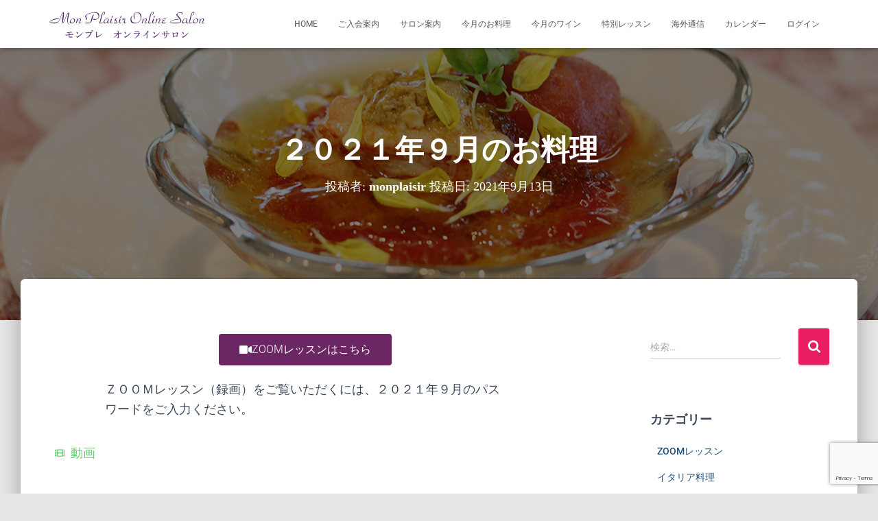

--- FILE ---
content_type: text/html; charset=UTF-8
request_url: https://salon.mplaisir.com/2021/09/13/sep/
body_size: 18652
content:
<!DOCTYPE html>
<html lang="ja">

<head>
	<meta charset='UTF-8'>
	<meta name="viewport" content="width=device-width, initial-scale=1">
	<link rel="profile" href="http://gmpg.org/xfn/11">
		<title>２０２１年９月のお料理 &#8211; モンプレオンラインサロン</title>
<meta name='robots' content='max-image-preview:large' />
	<style>img:is([sizes="auto" i], [sizes^="auto," i]) { contain-intrinsic-size: 3000px 1500px }</style>
	<link rel='dns-prefetch' href='//webfonts.sakura.ne.jp' />
<link rel='dns-prefetch' href='//www.google.com' />
<link rel="alternate" type="application/rss+xml" title="モンプレオンラインサロン &raquo; フィード" href="https://salon.mplaisir.com/feed/" />
<link rel="alternate" type="application/rss+xml" title="モンプレオンラインサロン &raquo; コメントフィード" href="https://salon.mplaisir.com/comments/feed/" />
<script type="text/javascript">
/* <![CDATA[ */
window._wpemojiSettings = {"baseUrl":"https:\/\/s.w.org\/images\/core\/emoji\/16.0.1\/72x72\/","ext":".png","svgUrl":"https:\/\/s.w.org\/images\/core\/emoji\/16.0.1\/svg\/","svgExt":".svg","source":{"concatemoji":"https:\/\/salon.mplaisir.com\/wp-includes\/js\/wp-emoji-release.min.js?ver=6.8.3"}};
/*! This file is auto-generated */
!function(s,n){var o,i,e;function c(e){try{var t={supportTests:e,timestamp:(new Date).valueOf()};sessionStorage.setItem(o,JSON.stringify(t))}catch(e){}}function p(e,t,n){e.clearRect(0,0,e.canvas.width,e.canvas.height),e.fillText(t,0,0);var t=new Uint32Array(e.getImageData(0,0,e.canvas.width,e.canvas.height).data),a=(e.clearRect(0,0,e.canvas.width,e.canvas.height),e.fillText(n,0,0),new Uint32Array(e.getImageData(0,0,e.canvas.width,e.canvas.height).data));return t.every(function(e,t){return e===a[t]})}function u(e,t){e.clearRect(0,0,e.canvas.width,e.canvas.height),e.fillText(t,0,0);for(var n=e.getImageData(16,16,1,1),a=0;a<n.data.length;a++)if(0!==n.data[a])return!1;return!0}function f(e,t,n,a){switch(t){case"flag":return n(e,"\ud83c\udff3\ufe0f\u200d\u26a7\ufe0f","\ud83c\udff3\ufe0f\u200b\u26a7\ufe0f")?!1:!n(e,"\ud83c\udde8\ud83c\uddf6","\ud83c\udde8\u200b\ud83c\uddf6")&&!n(e,"\ud83c\udff4\udb40\udc67\udb40\udc62\udb40\udc65\udb40\udc6e\udb40\udc67\udb40\udc7f","\ud83c\udff4\u200b\udb40\udc67\u200b\udb40\udc62\u200b\udb40\udc65\u200b\udb40\udc6e\u200b\udb40\udc67\u200b\udb40\udc7f");case"emoji":return!a(e,"\ud83e\udedf")}return!1}function g(e,t,n,a){var r="undefined"!=typeof WorkerGlobalScope&&self instanceof WorkerGlobalScope?new OffscreenCanvas(300,150):s.createElement("canvas"),o=r.getContext("2d",{willReadFrequently:!0}),i=(o.textBaseline="top",o.font="600 32px Arial",{});return e.forEach(function(e){i[e]=t(o,e,n,a)}),i}function t(e){var t=s.createElement("script");t.src=e,t.defer=!0,s.head.appendChild(t)}"undefined"!=typeof Promise&&(o="wpEmojiSettingsSupports",i=["flag","emoji"],n.supports={everything:!0,everythingExceptFlag:!0},e=new Promise(function(e){s.addEventListener("DOMContentLoaded",e,{once:!0})}),new Promise(function(t){var n=function(){try{var e=JSON.parse(sessionStorage.getItem(o));if("object"==typeof e&&"number"==typeof e.timestamp&&(new Date).valueOf()<e.timestamp+604800&&"object"==typeof e.supportTests)return e.supportTests}catch(e){}return null}();if(!n){if("undefined"!=typeof Worker&&"undefined"!=typeof OffscreenCanvas&&"undefined"!=typeof URL&&URL.createObjectURL&&"undefined"!=typeof Blob)try{var e="postMessage("+g.toString()+"("+[JSON.stringify(i),f.toString(),p.toString(),u.toString()].join(",")+"));",a=new Blob([e],{type:"text/javascript"}),r=new Worker(URL.createObjectURL(a),{name:"wpTestEmojiSupports"});return void(r.onmessage=function(e){c(n=e.data),r.terminate(),t(n)})}catch(e){}c(n=g(i,f,p,u))}t(n)}).then(function(e){for(var t in e)n.supports[t]=e[t],n.supports.everything=n.supports.everything&&n.supports[t],"flag"!==t&&(n.supports.everythingExceptFlag=n.supports.everythingExceptFlag&&n.supports[t]);n.supports.everythingExceptFlag=n.supports.everythingExceptFlag&&!n.supports.flag,n.DOMReady=!1,n.readyCallback=function(){n.DOMReady=!0}}).then(function(){return e}).then(function(){var e;n.supports.everything||(n.readyCallback(),(e=n.source||{}).concatemoji?t(e.concatemoji):e.wpemoji&&e.twemoji&&(t(e.twemoji),t(e.wpemoji)))}))}((window,document),window._wpemojiSettings);
/* ]]> */
</script>
<link rel='stylesheet' id='bootstrap-css' href='https://salon.mplaisir.com/wp-content/themes/hestia/assets/bootstrap/css/bootstrap.min.css?ver=1.0.2' type='text/css' media='all' />
<link rel='stylesheet' id='hestia-font-sizes-css' href='https://salon.mplaisir.com/wp-content/themes/hestia/assets/css/font-sizes.min.css?ver=3.2.11' type='text/css' media='all' />
<style id='wp-emoji-styles-inline-css' type='text/css'>

	img.wp-smiley, img.emoji {
		display: inline !important;
		border: none !important;
		box-shadow: none !important;
		height: 1em !important;
		width: 1em !important;
		margin: 0 0.07em !important;
		vertical-align: -0.1em !important;
		background: none !important;
		padding: 0 !important;
	}
</style>
<style id='classic-theme-styles-inline-css' type='text/css'>
/*! This file is auto-generated */
.wp-block-button__link{color:#fff;background-color:#32373c;border-radius:9999px;box-shadow:none;text-decoration:none;padding:calc(.667em + 2px) calc(1.333em + 2px);font-size:1.125em}.wp-block-file__button{background:#32373c;color:#fff;text-decoration:none}
</style>
<style id='global-styles-inline-css' type='text/css'>
:root{--wp--preset--aspect-ratio--square: 1;--wp--preset--aspect-ratio--4-3: 4/3;--wp--preset--aspect-ratio--3-4: 3/4;--wp--preset--aspect-ratio--3-2: 3/2;--wp--preset--aspect-ratio--2-3: 2/3;--wp--preset--aspect-ratio--16-9: 16/9;--wp--preset--aspect-ratio--9-16: 9/16;--wp--preset--color--black: #000000;--wp--preset--color--cyan-bluish-gray: #abb8c3;--wp--preset--color--white: #ffffff;--wp--preset--color--pale-pink: #f78da7;--wp--preset--color--vivid-red: #cf2e2e;--wp--preset--color--luminous-vivid-orange: #ff6900;--wp--preset--color--luminous-vivid-amber: #fcb900;--wp--preset--color--light-green-cyan: #7bdcb5;--wp--preset--color--vivid-green-cyan: #00d084;--wp--preset--color--pale-cyan-blue: #8ed1fc;--wp--preset--color--vivid-cyan-blue: #0693e3;--wp--preset--color--vivid-purple: #9b51e0;--wp--preset--color--accent: #e91e63;--wp--preset--color--background-color: #E5E5E5;--wp--preset--color--header-gradient: #a81d84;--wp--preset--gradient--vivid-cyan-blue-to-vivid-purple: linear-gradient(135deg,rgba(6,147,227,1) 0%,rgb(155,81,224) 100%);--wp--preset--gradient--light-green-cyan-to-vivid-green-cyan: linear-gradient(135deg,rgb(122,220,180) 0%,rgb(0,208,130) 100%);--wp--preset--gradient--luminous-vivid-amber-to-luminous-vivid-orange: linear-gradient(135deg,rgba(252,185,0,1) 0%,rgba(255,105,0,1) 100%);--wp--preset--gradient--luminous-vivid-orange-to-vivid-red: linear-gradient(135deg,rgba(255,105,0,1) 0%,rgb(207,46,46) 100%);--wp--preset--gradient--very-light-gray-to-cyan-bluish-gray: linear-gradient(135deg,rgb(238,238,238) 0%,rgb(169,184,195) 100%);--wp--preset--gradient--cool-to-warm-spectrum: linear-gradient(135deg,rgb(74,234,220) 0%,rgb(151,120,209) 20%,rgb(207,42,186) 40%,rgb(238,44,130) 60%,rgb(251,105,98) 80%,rgb(254,248,76) 100%);--wp--preset--gradient--blush-light-purple: linear-gradient(135deg,rgb(255,206,236) 0%,rgb(152,150,240) 100%);--wp--preset--gradient--blush-bordeaux: linear-gradient(135deg,rgb(254,205,165) 0%,rgb(254,45,45) 50%,rgb(107,0,62) 100%);--wp--preset--gradient--luminous-dusk: linear-gradient(135deg,rgb(255,203,112) 0%,rgb(199,81,192) 50%,rgb(65,88,208) 100%);--wp--preset--gradient--pale-ocean: linear-gradient(135deg,rgb(255,245,203) 0%,rgb(182,227,212) 50%,rgb(51,167,181) 100%);--wp--preset--gradient--electric-grass: linear-gradient(135deg,rgb(202,248,128) 0%,rgb(113,206,126) 100%);--wp--preset--gradient--midnight: linear-gradient(135deg,rgb(2,3,129) 0%,rgb(40,116,252) 100%);--wp--preset--font-size--small: 13px;--wp--preset--font-size--medium: 20px;--wp--preset--font-size--large: 36px;--wp--preset--font-size--x-large: 42px;--wp--preset--spacing--20: 0.44rem;--wp--preset--spacing--30: 0.67rem;--wp--preset--spacing--40: 1rem;--wp--preset--spacing--50: 1.5rem;--wp--preset--spacing--60: 2.25rem;--wp--preset--spacing--70: 3.38rem;--wp--preset--spacing--80: 5.06rem;--wp--preset--shadow--natural: 6px 6px 9px rgba(0, 0, 0, 0.2);--wp--preset--shadow--deep: 12px 12px 50px rgba(0, 0, 0, 0.4);--wp--preset--shadow--sharp: 6px 6px 0px rgba(0, 0, 0, 0.2);--wp--preset--shadow--outlined: 6px 6px 0px -3px rgba(255, 255, 255, 1), 6px 6px rgba(0, 0, 0, 1);--wp--preset--shadow--crisp: 6px 6px 0px rgba(0, 0, 0, 1);}:root :where(.is-layout-flow) > :first-child{margin-block-start: 0;}:root :where(.is-layout-flow) > :last-child{margin-block-end: 0;}:root :where(.is-layout-flow) > *{margin-block-start: 24px;margin-block-end: 0;}:root :where(.is-layout-constrained) > :first-child{margin-block-start: 0;}:root :where(.is-layout-constrained) > :last-child{margin-block-end: 0;}:root :where(.is-layout-constrained) > *{margin-block-start: 24px;margin-block-end: 0;}:root :where(.is-layout-flex){gap: 24px;}:root :where(.is-layout-grid){gap: 24px;}body .is-layout-flex{display: flex;}.is-layout-flex{flex-wrap: wrap;align-items: center;}.is-layout-flex > :is(*, div){margin: 0;}body .is-layout-grid{display: grid;}.is-layout-grid > :is(*, div){margin: 0;}.has-black-color{color: var(--wp--preset--color--black) !important;}.has-cyan-bluish-gray-color{color: var(--wp--preset--color--cyan-bluish-gray) !important;}.has-white-color{color: var(--wp--preset--color--white) !important;}.has-pale-pink-color{color: var(--wp--preset--color--pale-pink) !important;}.has-vivid-red-color{color: var(--wp--preset--color--vivid-red) !important;}.has-luminous-vivid-orange-color{color: var(--wp--preset--color--luminous-vivid-orange) !important;}.has-luminous-vivid-amber-color{color: var(--wp--preset--color--luminous-vivid-amber) !important;}.has-light-green-cyan-color{color: var(--wp--preset--color--light-green-cyan) !important;}.has-vivid-green-cyan-color{color: var(--wp--preset--color--vivid-green-cyan) !important;}.has-pale-cyan-blue-color{color: var(--wp--preset--color--pale-cyan-blue) !important;}.has-vivid-cyan-blue-color{color: var(--wp--preset--color--vivid-cyan-blue) !important;}.has-vivid-purple-color{color: var(--wp--preset--color--vivid-purple) !important;}.has-accent-color{color: var(--wp--preset--color--accent) !important;}.has-background-color-color{color: var(--wp--preset--color--background-color) !important;}.has-header-gradient-color{color: var(--wp--preset--color--header-gradient) !important;}.has-black-background-color{background-color: var(--wp--preset--color--black) !important;}.has-cyan-bluish-gray-background-color{background-color: var(--wp--preset--color--cyan-bluish-gray) !important;}.has-white-background-color{background-color: var(--wp--preset--color--white) !important;}.has-pale-pink-background-color{background-color: var(--wp--preset--color--pale-pink) !important;}.has-vivid-red-background-color{background-color: var(--wp--preset--color--vivid-red) !important;}.has-luminous-vivid-orange-background-color{background-color: var(--wp--preset--color--luminous-vivid-orange) !important;}.has-luminous-vivid-amber-background-color{background-color: var(--wp--preset--color--luminous-vivid-amber) !important;}.has-light-green-cyan-background-color{background-color: var(--wp--preset--color--light-green-cyan) !important;}.has-vivid-green-cyan-background-color{background-color: var(--wp--preset--color--vivid-green-cyan) !important;}.has-pale-cyan-blue-background-color{background-color: var(--wp--preset--color--pale-cyan-blue) !important;}.has-vivid-cyan-blue-background-color{background-color: var(--wp--preset--color--vivid-cyan-blue) !important;}.has-vivid-purple-background-color{background-color: var(--wp--preset--color--vivid-purple) !important;}.has-accent-background-color{background-color: var(--wp--preset--color--accent) !important;}.has-background-color-background-color{background-color: var(--wp--preset--color--background-color) !important;}.has-header-gradient-background-color{background-color: var(--wp--preset--color--header-gradient) !important;}.has-black-border-color{border-color: var(--wp--preset--color--black) !important;}.has-cyan-bluish-gray-border-color{border-color: var(--wp--preset--color--cyan-bluish-gray) !important;}.has-white-border-color{border-color: var(--wp--preset--color--white) !important;}.has-pale-pink-border-color{border-color: var(--wp--preset--color--pale-pink) !important;}.has-vivid-red-border-color{border-color: var(--wp--preset--color--vivid-red) !important;}.has-luminous-vivid-orange-border-color{border-color: var(--wp--preset--color--luminous-vivid-orange) !important;}.has-luminous-vivid-amber-border-color{border-color: var(--wp--preset--color--luminous-vivid-amber) !important;}.has-light-green-cyan-border-color{border-color: var(--wp--preset--color--light-green-cyan) !important;}.has-vivid-green-cyan-border-color{border-color: var(--wp--preset--color--vivid-green-cyan) !important;}.has-pale-cyan-blue-border-color{border-color: var(--wp--preset--color--pale-cyan-blue) !important;}.has-vivid-cyan-blue-border-color{border-color: var(--wp--preset--color--vivid-cyan-blue) !important;}.has-vivid-purple-border-color{border-color: var(--wp--preset--color--vivid-purple) !important;}.has-accent-border-color{border-color: var(--wp--preset--color--accent) !important;}.has-background-color-border-color{border-color: var(--wp--preset--color--background-color) !important;}.has-header-gradient-border-color{border-color: var(--wp--preset--color--header-gradient) !important;}.has-vivid-cyan-blue-to-vivid-purple-gradient-background{background: var(--wp--preset--gradient--vivid-cyan-blue-to-vivid-purple) !important;}.has-light-green-cyan-to-vivid-green-cyan-gradient-background{background: var(--wp--preset--gradient--light-green-cyan-to-vivid-green-cyan) !important;}.has-luminous-vivid-amber-to-luminous-vivid-orange-gradient-background{background: var(--wp--preset--gradient--luminous-vivid-amber-to-luminous-vivid-orange) !important;}.has-luminous-vivid-orange-to-vivid-red-gradient-background{background: var(--wp--preset--gradient--luminous-vivid-orange-to-vivid-red) !important;}.has-very-light-gray-to-cyan-bluish-gray-gradient-background{background: var(--wp--preset--gradient--very-light-gray-to-cyan-bluish-gray) !important;}.has-cool-to-warm-spectrum-gradient-background{background: var(--wp--preset--gradient--cool-to-warm-spectrum) !important;}.has-blush-light-purple-gradient-background{background: var(--wp--preset--gradient--blush-light-purple) !important;}.has-blush-bordeaux-gradient-background{background: var(--wp--preset--gradient--blush-bordeaux) !important;}.has-luminous-dusk-gradient-background{background: var(--wp--preset--gradient--luminous-dusk) !important;}.has-pale-ocean-gradient-background{background: var(--wp--preset--gradient--pale-ocean) !important;}.has-electric-grass-gradient-background{background: var(--wp--preset--gradient--electric-grass) !important;}.has-midnight-gradient-background{background: var(--wp--preset--gradient--midnight) !important;}.has-small-font-size{font-size: var(--wp--preset--font-size--small) !important;}.has-medium-font-size{font-size: var(--wp--preset--font-size--medium) !important;}.has-large-font-size{font-size: var(--wp--preset--font-size--large) !important;}.has-x-large-font-size{font-size: var(--wp--preset--font-size--x-large) !important;}
:root :where(.wp-block-pullquote){font-size: 1.5em;line-height: 1.6;}
</style>
<link rel='stylesheet' id='contact-form-7-css' href='https://salon.mplaisir.com/wp-content/plugins/contact-form-7/includes/css/styles.css?ver=6.1.4' type='text/css' media='all' />
<link rel='stylesheet' id='hestia_child_parent-css' href='https://salon.mplaisir.com/wp-content/themes/hestia/style.css?ver=6.8.3' type='text/css' media='all' />
<link rel='stylesheet' id='hestia_style-css' href='https://salon.mplaisir.com/wp-content/themes/hestia_child/style.css?ver=3.2.11' type='text/css' media='all' />
<style id='hestia_style-inline-css' type='text/css'>
div.wpforms-container-full .wpforms-form div.wpforms-field input.wpforms-error{border:none}div.wpforms-container .wpforms-form input[type=date],div.wpforms-container .wpforms-form input[type=datetime],div.wpforms-container .wpforms-form input[type=datetime-local],div.wpforms-container .wpforms-form input[type=email],div.wpforms-container .wpforms-form input[type=month],div.wpforms-container .wpforms-form input[type=number],div.wpforms-container .wpforms-form input[type=password],div.wpforms-container .wpforms-form input[type=range],div.wpforms-container .wpforms-form input[type=search],div.wpforms-container .wpforms-form input[type=tel],div.wpforms-container .wpforms-form input[type=text],div.wpforms-container .wpforms-form input[type=time],div.wpforms-container .wpforms-form input[type=url],div.wpforms-container .wpforms-form input[type=week],div.wpforms-container .wpforms-form select,div.wpforms-container .wpforms-form textarea,.nf-form-cont input:not([type=button]),div.wpforms-container .wpforms-form .form-group.is-focused .form-control{box-shadow:none}div.wpforms-container .wpforms-form input[type=date],div.wpforms-container .wpforms-form input[type=datetime],div.wpforms-container .wpforms-form input[type=datetime-local],div.wpforms-container .wpforms-form input[type=email],div.wpforms-container .wpforms-form input[type=month],div.wpforms-container .wpforms-form input[type=number],div.wpforms-container .wpforms-form input[type=password],div.wpforms-container .wpforms-form input[type=range],div.wpforms-container .wpforms-form input[type=search],div.wpforms-container .wpforms-form input[type=tel],div.wpforms-container .wpforms-form input[type=text],div.wpforms-container .wpforms-form input[type=time],div.wpforms-container .wpforms-form input[type=url],div.wpforms-container .wpforms-form input[type=week],div.wpforms-container .wpforms-form select,div.wpforms-container .wpforms-form textarea,.nf-form-cont input:not([type=button]){background-image:linear-gradient(#9c27b0,#9c27b0),linear-gradient(#d2d2d2,#d2d2d2);float:none;border:0;border-radius:0;background-color:transparent;background-repeat:no-repeat;background-position:center bottom,center calc(100% - 1px);background-size:0 2px,100% 1px;font-weight:400;transition:background 0s ease-out}div.wpforms-container .wpforms-form .form-group.is-focused .form-control{outline:none;background-size:100% 2px,100% 1px;transition-duration:0.3s}div.wpforms-container .wpforms-form input[type=date].form-control,div.wpforms-container .wpforms-form input[type=datetime].form-control,div.wpforms-container .wpforms-form input[type=datetime-local].form-control,div.wpforms-container .wpforms-form input[type=email].form-control,div.wpforms-container .wpforms-form input[type=month].form-control,div.wpforms-container .wpforms-form input[type=number].form-control,div.wpforms-container .wpforms-form input[type=password].form-control,div.wpforms-container .wpforms-form input[type=range].form-control,div.wpforms-container .wpforms-form input[type=search].form-control,div.wpforms-container .wpforms-form input[type=tel].form-control,div.wpforms-container .wpforms-form input[type=text].form-control,div.wpforms-container .wpforms-form input[type=time].form-control,div.wpforms-container .wpforms-form input[type=url].form-control,div.wpforms-container .wpforms-form input[type=week].form-control,div.wpforms-container .wpforms-form select.form-control,div.wpforms-container .wpforms-form textarea.form-control{border:none;padding:7px 0;font-size:14px}div.wpforms-container .wpforms-form .wpforms-field-select select{border-radius:3px}div.wpforms-container .wpforms-form .wpforms-field-number input[type=number]{background-image:none;border-radius:3px}div.wpforms-container .wpforms-form button[type=submit].wpforms-submit,div.wpforms-container .wpforms-form button[type=submit].wpforms-submit:hover{color:#fff;border:none}.home div.wpforms-container-full .wpforms-form{margin-left:15px;margin-right:15px}div.wpforms-container-full .wpforms-form .wpforms-field{padding:0 0 24px 0 !important}div.wpforms-container-full .wpforms-form .wpforms-submit-container{text-align:right}div.wpforms-container-full .wpforms-form .wpforms-submit-container button{text-transform:uppercase}div.wpforms-container-full .wpforms-form textarea{border:none !important}div.wpforms-container-full .wpforms-form textarea:focus{border-width:0 !important}.home div.wpforms-container .wpforms-form textarea{background-image:linear-gradient(#9c27b0,#9c27b0),linear-gradient(#d2d2d2,#d2d2d2);background-color:transparent;background-repeat:no-repeat;background-position:center bottom,center calc(100% - 1px);background-size:0 2px,100% 1px}@media only screen and(max-width:768px){.wpforms-container-full .wpforms-form .wpforms-one-half,.wpforms-container-full .wpforms-form button{width:100% !important;margin-left:0 !important}.wpforms-container-full .wpforms-form .wpforms-submit-container{text-align:center}}div.wpforms-container .wpforms-form input:focus,div.wpforms-container .wpforms-form select:focus{border:none}.elementor-page .hestia-about>.container{width:100%}.elementor-page .pagebuilder-section{padding:0}.elementor-page .title-in-content,.elementor-page .image-in-page{display:none}.home.elementor-page .main-raised>section.hestia-about{overflow:visible}.elementor-editor-active .navbar{pointer-events:none}.elementor-editor-active #elementor.elementor-edit-mode .elementor-element-overlay{z-index:1000000}.elementor-page.page-template-template-fullwidth .blog-post-wrapper>.container{width:100%}.elementor-page.page-template-template-fullwidth .blog-post-wrapper>.container .col-md-12{padding:0}.elementor-page.page-template-template-fullwidth article.section{padding:0}.elementor-text-editor p,.elementor-text-editor h1,.elementor-text-editor h2,.elementor-text-editor h3,.elementor-text-editor h4,.elementor-text-editor h5,.elementor-text-editor h6{font-size:inherit}
.hestia-top-bar,.hestia-top-bar .widget.widget_shopping_cart .cart_list{background-color:#363537}.hestia-top-bar .widget .label-floating input[type=search]:-webkit-autofill{-webkit-box-shadow:inset 0 0 0 9999px #363537}.hestia-top-bar,.hestia-top-bar .widget .label-floating input[type=search],.hestia-top-bar .widget.widget_search form.form-group:before,.hestia-top-bar .widget.widget_product_search form.form-group:before,.hestia-top-bar .widget.widget_shopping_cart:before{color:#fff}.hestia-top-bar .widget .label-floating input[type=search]{-webkit-text-fill-color:#fff !important}.hestia-top-bar div.widget.widget_shopping_cart:before,.hestia-top-bar .widget.widget_product_search form.form-group:before,.hestia-top-bar .widget.widget_search form.form-group:before{background-color:#fff}.hestia-top-bar a,.hestia-top-bar .top-bar-nav li a{color:#fff}.hestia-top-bar ul li a[href*="mailto:"]:before,.hestia-top-bar ul li a[href*="tel:"]:before{background-color:#fff}.hestia-top-bar a:hover,.hestia-top-bar .top-bar-nav li a:hover{color:#eee}.hestia-top-bar ul li:hover a[href*="mailto:"]:before,.hestia-top-bar ul li:hover a[href*="tel:"]:before{background-color:#eee}
:root{--hestia-primary-color:#e91e63}a,.navbar .dropdown-menu li:hover>a,.navbar .dropdown-menu li:focus>a,.navbar .dropdown-menu li:active>a,.navbar .navbar-nav>li .dropdown-menu li:hover>a,body:not(.home) .navbar-default .navbar-nav>.active:not(.btn)>a,body:not(.home) .navbar-default .navbar-nav>.active:not(.btn)>a:hover,body:not(.home) .navbar-default .navbar-nav>.active:not(.btn)>a:focus,a:hover,.card-blog a.moretag:hover,.card-blog a.more-link:hover,.widget a:hover,.has-text-color.has-accent-color,p.has-text-color a{color:#e91e63}.svg-text-color{fill:#e91e63}.pagination span.current,.pagination span.current:focus,.pagination span.current:hover{border-color:#e91e63}button,button:hover,.woocommerce .track_order button[type="submit"],.woocommerce .track_order button[type="submit"]:hover,div.wpforms-container .wpforms-form button[type=submit].wpforms-submit,div.wpforms-container .wpforms-form button[type=submit].wpforms-submit:hover,input[type="button"],input[type="button"]:hover,input[type="submit"],input[type="submit"]:hover,input#searchsubmit,.pagination span.current,.pagination span.current:focus,.pagination span.current:hover,.btn.btn-primary,.btn.btn-primary:link,.btn.btn-primary:hover,.btn.btn-primary:focus,.btn.btn-primary:active,.btn.btn-primary.active,.btn.btn-primary.active:focus,.btn.btn-primary.active:hover,.btn.btn-primary:active:hover,.btn.btn-primary:active:focus,.btn.btn-primary:active:hover,.hestia-sidebar-open.btn.btn-rose,.hestia-sidebar-close.btn.btn-rose,.hestia-sidebar-open.btn.btn-rose:hover,.hestia-sidebar-close.btn.btn-rose:hover,.hestia-sidebar-open.btn.btn-rose:focus,.hestia-sidebar-close.btn.btn-rose:focus,.label.label-primary,.hestia-work .portfolio-item:nth-child(6n+1) .label,.nav-cart .nav-cart-content .widget .buttons .button,.has-accent-background-color[class*="has-background"]{background-color:#e91e63}@media(max-width:768px){.navbar-default .navbar-nav>li>a:hover,.navbar-default .navbar-nav>li>a:focus,.navbar .navbar-nav .dropdown .dropdown-menu li a:hover,.navbar .navbar-nav .dropdown .dropdown-menu li a:focus,.navbar button.navbar-toggle:hover,.navbar .navbar-nav li:hover>a i{color:#e91e63}}body:not(.woocommerce-page) button:not([class^="fl-"]):not(.hestia-scroll-to-top):not(.navbar-toggle):not(.close),body:not(.woocommerce-page) .button:not([class^="fl-"]):not(hestia-scroll-to-top):not(.navbar-toggle):not(.add_to_cart_button):not(.product_type_grouped):not(.product_type_external),div.wpforms-container .wpforms-form button[type=submit].wpforms-submit,input[type="submit"],input[type="button"],.btn.btn-primary,.widget_product_search button[type="submit"],.hestia-sidebar-open.btn.btn-rose,.hestia-sidebar-close.btn.btn-rose,.everest-forms button[type=submit].everest-forms-submit-button{-webkit-box-shadow:0 2px 2px 0 rgba(233,30,99,0.14),0 3px 1px -2px rgba(233,30,99,0.2),0 1px 5px 0 rgba(233,30,99,0.12);box-shadow:0 2px 2px 0 rgba(233,30,99,0.14),0 3px 1px -2px rgba(233,30,99,0.2),0 1px 5px 0 rgba(233,30,99,0.12)}.card .header-primary,.card .content-primary,.everest-forms button[type=submit].everest-forms-submit-button{background:#e91e63}body:not(.woocommerce-page) .button:not([class^="fl-"]):not(.hestia-scroll-to-top):not(.navbar-toggle):not(.add_to_cart_button):hover,body:not(.woocommerce-page) button:not([class^="fl-"]):not(.hestia-scroll-to-top):not(.navbar-toggle):not(.close):hover,div.wpforms-container .wpforms-form button[type=submit].wpforms-submit:hover,input[type="submit"]:hover,input[type="button"]:hover,input#searchsubmit:hover,.widget_product_search button[type="submit"]:hover,.pagination span.current,.btn.btn-primary:hover,.btn.btn-primary:focus,.btn.btn-primary:active,.btn.btn-primary.active,.btn.btn-primary:active:focus,.btn.btn-primary:active:hover,.hestia-sidebar-open.btn.btn-rose:hover,.hestia-sidebar-close.btn.btn-rose:hover,.pagination span.current:hover,.everest-forms button[type=submit].everest-forms-submit-button:hover,.everest-forms button[type=submit].everest-forms-submit-button:focus,.everest-forms button[type=submit].everest-forms-submit-button:active{-webkit-box-shadow:0 14px 26px -12px rgba(233,30,99,0.42),0 4px 23px 0 rgba(0,0,0,0.12),0 8px 10px -5px rgba(233,30,99,0.2);box-shadow:0 14px 26px -12px rgba(233,30,99,0.42),0 4px 23px 0 rgba(0,0,0,0.12),0 8px 10px -5px rgba(233,30,99,0.2);color:#fff}.form-group.is-focused .form-control{background-image:-webkit-gradient(linear,left top,left bottom,from(#e91e63),to(#e91e63)),-webkit-gradient(linear,left top,left bottom,from(#d2d2d2),to(#d2d2d2));background-image:-webkit-linear-gradient(linear,left top,left bottom,from(#e91e63),to(#e91e63)),-webkit-linear-gradient(linear,left top,left bottom,from(#d2d2d2),to(#d2d2d2));background-image:linear-gradient(linear,left top,left bottom,from(#e91e63),to(#e91e63)),linear-gradient(linear,left top,left bottom,from(#d2d2d2),to(#d2d2d2))}.navbar:not(.navbar-transparent) li:not(.btn):hover>a,.navbar li.on-section:not(.btn)>a,.navbar.full-screen-menu.navbar-transparent li:not(.btn):hover>a,.navbar.full-screen-menu .navbar-toggle:hover,.navbar:not(.navbar-transparent) .nav-cart:hover,.navbar:not(.navbar-transparent) .hestia-toggle-search:hover{color:#e91e63}.header-filter-gradient{background:linear-gradient(45deg,rgba(168,29,132,1) 0,rgb(234,57,111) 100%)}.has-text-color.has-header-gradient-color{color:#a81d84}.has-header-gradient-background-color[class*="has-background"]{background-color:#a81d84}.has-text-color.has-background-color-color{color:#E5E5E5}.has-background-color-background-color[class*="has-background"]{background-color:#E5E5E5}
.btn.btn-primary:not(.colored-button):not(.btn-left):not(.btn-right):not(.btn-just-icon):not(.menu-item),input[type="submit"]:not(.search-submit),body:not(.woocommerce-account) .woocommerce .button.woocommerce-Button,.woocommerce .product button.button,.woocommerce .product button.button.alt,.woocommerce .product #respond input#submit,.woocommerce-cart .blog-post .woocommerce .cart-collaterals .cart_totals .checkout-button,.woocommerce-checkout #payment #place_order,.woocommerce-account.woocommerce-page button.button,.woocommerce .track_order button[type="submit"],.nav-cart .nav-cart-content .widget .buttons .button,.woocommerce a.button.wc-backward,body.woocommerce .wccm-catalog-item a.button,body.woocommerce a.wccm-button.button,form.woocommerce-form-coupon button.button,div.wpforms-container .wpforms-form button[type=submit].wpforms-submit,div.woocommerce a.button.alt,div.woocommerce table.my_account_orders .button,.btn.colored-button,.btn.btn-left,.btn.btn-right,.btn:not(.colored-button):not(.btn-left):not(.btn-right):not(.btn-just-icon):not(.menu-item):not(.hestia-sidebar-open):not(.hestia-sidebar-close){padding-top:15px;padding-bottom:15px;padding-left:33px;padding-right:33px}
:root{--hestia-button-border-radius:3px}.btn.btn-primary:not(.colored-button):not(.btn-left):not(.btn-right):not(.btn-just-icon):not(.menu-item),input[type="submit"]:not(.search-submit),body:not(.woocommerce-account) .woocommerce .button.woocommerce-Button,.woocommerce .product button.button,.woocommerce .product button.button.alt,.woocommerce .product #respond input#submit,.woocommerce-cart .blog-post .woocommerce .cart-collaterals .cart_totals .checkout-button,.woocommerce-checkout #payment #place_order,.woocommerce-account.woocommerce-page button.button,.woocommerce .track_order button[type="submit"],.nav-cart .nav-cart-content .widget .buttons .button,.woocommerce a.button.wc-backward,body.woocommerce .wccm-catalog-item a.button,body.woocommerce a.wccm-button.button,form.woocommerce-form-coupon button.button,div.wpforms-container .wpforms-form button[type=submit].wpforms-submit,div.woocommerce a.button.alt,div.woocommerce table.my_account_orders .button,input[type="submit"].search-submit,.hestia-view-cart-wrapper .added_to_cart.wc-forward,.woocommerce-product-search button,.woocommerce-cart .actions .button,#secondary div[id^=woocommerce_price_filter] .button,.woocommerce div[id^=woocommerce_widget_cart].widget .buttons .button,.searchform input[type=submit],.searchform button,.search-form:not(.media-toolbar-primary) input[type=submit],.search-form:not(.media-toolbar-primary) button,.woocommerce-product-search input[type=submit],.btn.colored-button,.btn.btn-left,.btn.btn-right,.btn:not(.colored-button):not(.btn-left):not(.btn-right):not(.btn-just-icon):not(.menu-item):not(.hestia-sidebar-open):not(.hestia-sidebar-close){border-radius:3px}
h1,h2,h3,h4,h5,h6,.hestia-title,.hestia-title.title-in-content,p.meta-in-content,.info-title,.card-title,.page-header.header-small .hestia-title,.page-header.header-small .title,.widget h5,.hestia-title,.title,.footer-brand,.footer-big h4,.footer-big h5,.media .media-heading,.carousel h1.hestia-title,.carousel h2.title,.carousel span.sub-title,.hestia-about h1,.hestia-about h2,.hestia-about h3,.hestia-about h4,.hestia-about h5{font-family:Garamond,serif}
@media(min-width:769px){.page-header.header-small .hestia-title,.page-header.header-small .title,h1.hestia-title.title-in-content,.main article.section .has-title-font-size{font-size:42px}}
</style>
<link rel='stylesheet' id='elementor-icons-css' href='https://salon.mplaisir.com/wp-content/plugins/elementor/assets/lib/eicons/css/elementor-icons.min.css?ver=5.46.0' type='text/css' media='all' />
<link rel='stylesheet' id='elementor-frontend-css' href='https://salon.mplaisir.com/wp-content/plugins/elementor/assets/css/frontend.min.css?ver=3.34.3' type='text/css' media='all' />
<link rel='stylesheet' id='elementor-post-75-css' href='https://salon.mplaisir.com/wp-content/uploads/elementor/css/post-75.css?ver=1769454591' type='text/css' media='all' />
<link rel='stylesheet' id='hestia-elementor-style-css' href='https://salon.mplaisir.com/wp-content/themes/hestia/assets/css/page-builder-style.css?ver=3.2.11' type='text/css' media='all' />
<link rel='stylesheet' id='widget-icon-list-css' href='https://salon.mplaisir.com/wp-content/plugins/elementor/assets/css/widget-icon-list.min.css?ver=3.34.3' type='text/css' media='all' />
<link rel='stylesheet' id='widget-image-css' href='https://salon.mplaisir.com/wp-content/plugins/elementor/assets/css/widget-image.min.css?ver=3.34.3' type='text/css' media='all' />
<link rel='stylesheet' id='widget-heading-css' href='https://salon.mplaisir.com/wp-content/plugins/elementor/assets/css/widget-heading.min.css?ver=3.34.3' type='text/css' media='all' />
<link rel='stylesheet' id='elementor-post-3167-css' href='https://salon.mplaisir.com/wp-content/uploads/elementor/css/post-3167.css?ver=1769474389' type='text/css' media='all' />
<link rel='stylesheet' id='eael-general-css' href='https://salon.mplaisir.com/wp-content/plugins/essential-addons-for-elementor-lite/assets/front-end/css/view/general.min.css?ver=6.4.0' type='text/css' media='all' />
<link rel='stylesheet' id='um_modal-css' href='https://salon.mplaisir.com/wp-content/plugins/ultimate-member/assets/css/um-modal.min.css?ver=2.10.6' type='text/css' media='all' />
<link rel='stylesheet' id='um_ui-css' href='https://salon.mplaisir.com/wp-content/plugins/ultimate-member/assets/libs/jquery-ui/jquery-ui.min.css?ver=1.13.2' type='text/css' media='all' />
<link rel='stylesheet' id='um_tipsy-css' href='https://salon.mplaisir.com/wp-content/plugins/ultimate-member/assets/libs/tipsy/tipsy.min.css?ver=1.0.0a' type='text/css' media='all' />
<link rel='stylesheet' id='um_raty-css' href='https://salon.mplaisir.com/wp-content/plugins/ultimate-member/assets/libs/raty/um-raty.min.css?ver=2.6.0' type='text/css' media='all' />
<link rel='stylesheet' id='select2-css' href='https://salon.mplaisir.com/wp-content/plugins/ultimate-member/assets/libs/select2/select2.min.css?ver=4.0.13' type='text/css' media='all' />
<link rel='stylesheet' id='um_fileupload-css' href='https://salon.mplaisir.com/wp-content/plugins/ultimate-member/assets/css/um-fileupload.min.css?ver=2.10.6' type='text/css' media='all' />
<link rel='stylesheet' id='um_confirm-css' href='https://salon.mplaisir.com/wp-content/plugins/ultimate-member/assets/libs/um-confirm/um-confirm.min.css?ver=1.0' type='text/css' media='all' />
<link rel='stylesheet' id='um_datetime-css' href='https://salon.mplaisir.com/wp-content/plugins/ultimate-member/assets/libs/pickadate/default.min.css?ver=3.6.2' type='text/css' media='all' />
<link rel='stylesheet' id='um_datetime_date-css' href='https://salon.mplaisir.com/wp-content/plugins/ultimate-member/assets/libs/pickadate/default.date.min.css?ver=3.6.2' type='text/css' media='all' />
<link rel='stylesheet' id='um_datetime_time-css' href='https://salon.mplaisir.com/wp-content/plugins/ultimate-member/assets/libs/pickadate/default.time.min.css?ver=3.6.2' type='text/css' media='all' />
<link rel='stylesheet' id='um_fonticons_ii-css' href='https://salon.mplaisir.com/wp-content/plugins/ultimate-member/assets/libs/legacy/fonticons/fonticons-ii.min.css?ver=2.10.6' type='text/css' media='all' />
<link rel='stylesheet' id='um_fonticons_fa-css' href='https://salon.mplaisir.com/wp-content/plugins/ultimate-member/assets/libs/legacy/fonticons/fonticons-fa.min.css?ver=2.10.6' type='text/css' media='all' />
<link rel='stylesheet' id='um_fontawesome-css' href='https://salon.mplaisir.com/wp-content/plugins/ultimate-member/assets/css/um-fontawesome.min.css?ver=6.5.2' type='text/css' media='all' />
<link rel='stylesheet' id='um_common-css' href='https://salon.mplaisir.com/wp-content/plugins/ultimate-member/assets/css/common.min.css?ver=2.10.6' type='text/css' media='all' />
<link rel='stylesheet' id='um_responsive-css' href='https://salon.mplaisir.com/wp-content/plugins/ultimate-member/assets/css/um-responsive.min.css?ver=2.10.6' type='text/css' media='all' />
<link rel='stylesheet' id='um_styles-css' href='https://salon.mplaisir.com/wp-content/plugins/ultimate-member/assets/css/um-styles.min.css?ver=2.10.6' type='text/css' media='all' />
<link rel='stylesheet' id='um_crop-css' href='https://salon.mplaisir.com/wp-content/plugins/ultimate-member/assets/libs/cropper/cropper.min.css?ver=1.6.1' type='text/css' media='all' />
<link rel='stylesheet' id='um_profile-css' href='https://salon.mplaisir.com/wp-content/plugins/ultimate-member/assets/css/um-profile.min.css?ver=2.10.6' type='text/css' media='all' />
<link rel='stylesheet' id='um_account-css' href='https://salon.mplaisir.com/wp-content/plugins/ultimate-member/assets/css/um-account.min.css?ver=2.10.6' type='text/css' media='all' />
<link rel='stylesheet' id='um_misc-css' href='https://salon.mplaisir.com/wp-content/plugins/ultimate-member/assets/css/um-misc.min.css?ver=2.10.6' type='text/css' media='all' />
<link rel='stylesheet' id='um_default_css-css' href='https://salon.mplaisir.com/wp-content/plugins/ultimate-member/assets/css/um-old-default.min.css?ver=2.10.6' type='text/css' media='all' />
<link rel='stylesheet' id='elementor-gf-local-roboto-css' href='https://salon.mplaisir.com/wp-content/uploads/elementor/google-fonts/css/roboto.css?ver=1751509999' type='text/css' media='all' />
<link rel='stylesheet' id='elementor-gf-local-robotoslab-css' href='https://salon.mplaisir.com/wp-content/uploads/elementor/google-fonts/css/robotoslab.css?ver=1751510002' type='text/css' media='all' />
<link rel='stylesheet' id='elementor-icons-shared-0-css' href='https://salon.mplaisir.com/wp-content/plugins/elementor/assets/lib/font-awesome/css/fontawesome.min.css?ver=5.15.3' type='text/css' media='all' />
<link rel='stylesheet' id='elementor-icons-fa-solid-css' href='https://salon.mplaisir.com/wp-content/plugins/elementor/assets/lib/font-awesome/css/solid.min.css?ver=5.15.3' type='text/css' media='all' />
<script type="text/javascript" src="https://salon.mplaisir.com/wp-includes/js/jquery/jquery.min.js?ver=3.7.1" id="jquery-core-js"></script>
<script type="text/javascript" src="https://salon.mplaisir.com/wp-includes/js/jquery/jquery-migrate.min.js?ver=3.4.1" id="jquery-migrate-js"></script>
<script type="text/javascript" src="//webfonts.sakura.ne.jp/js/sakurav3.js?fadein=0&amp;ver=3.1.4" id="typesquare_std-js"></script>
<script type="text/javascript" src="https://salon.mplaisir.com/wp-content/plugins/ultimate-member/assets/js/um-gdpr.min.js?ver=2.10.6" id="um-gdpr-js"></script>
<link rel="https://api.w.org/" href="https://salon.mplaisir.com/wp-json/" /><link rel="alternate" title="JSON" type="application/json" href="https://salon.mplaisir.com/wp-json/wp/v2/posts/3167" /><link rel="EditURI" type="application/rsd+xml" title="RSD" href="https://salon.mplaisir.com/xmlrpc.php?rsd" />
<meta name="generator" content="WordPress 6.8.3" />
<link rel="canonical" href="https://salon.mplaisir.com/2021/09/13/sep/" />
<link rel='shortlink' href='https://salon.mplaisir.com/?p=3167' />
<link rel="alternate" title="oEmbed (JSON)" type="application/json+oembed" href="https://salon.mplaisir.com/wp-json/oembed/1.0/embed?url=https%3A%2F%2Fsalon.mplaisir.com%2F2021%2F09%2F13%2Fsep%2F" />
<link rel="alternate" title="oEmbed (XML)" type="text/xml+oembed" href="https://salon.mplaisir.com/wp-json/oembed/1.0/embed?url=https%3A%2F%2Fsalon.mplaisir.com%2F2021%2F09%2F13%2Fsep%2F&#038;format=xml" />
<meta name="generator" content="Elementor 3.34.3; features: additional_custom_breakpoints; settings: css_print_method-external, google_font-enabled, font_display-auto">
			<style>
				.e-con.e-parent:nth-of-type(n+4):not(.e-lazyloaded):not(.e-no-lazyload),
				.e-con.e-parent:nth-of-type(n+4):not(.e-lazyloaded):not(.e-no-lazyload) * {
					background-image: none !important;
				}
				@media screen and (max-height: 1024px) {
					.e-con.e-parent:nth-of-type(n+3):not(.e-lazyloaded):not(.e-no-lazyload),
					.e-con.e-parent:nth-of-type(n+3):not(.e-lazyloaded):not(.e-no-lazyload) * {
						background-image: none !important;
					}
				}
				@media screen and (max-height: 640px) {
					.e-con.e-parent:nth-of-type(n+2):not(.e-lazyloaded):not(.e-no-lazyload),
					.e-con.e-parent:nth-of-type(n+2):not(.e-lazyloaded):not(.e-no-lazyload) * {
						background-image: none !important;
					}
				}
			</style>
			<link rel="icon" href="https://salon.mplaisir.com/wp-content/uploads/2020/06/cropped-icon-3-32x32.png" sizes="32x32" />
<link rel="icon" href="https://salon.mplaisir.com/wp-content/uploads/2020/06/cropped-icon-3-192x192.png" sizes="192x192" />
<link rel="apple-touch-icon" href="https://salon.mplaisir.com/wp-content/uploads/2020/06/cropped-icon-3-180x180.png" />
<meta name="msapplication-TileImage" content="https://salon.mplaisir.com/wp-content/uploads/2020/06/cropped-icon-3-270x270.png" />
		<style type="text/css" id="wp-custom-css">
			.btn, button, input[type=button], input[type=submit] {font-size:18px;}
hr.hr01 {margin:10% 0;}
.table01 th {width:25%; padding:0 2%;}
.w20 {display:inline-block; width:20%;vertical-align: top;}
.w30 {display:inline-block; width:30%;vertical-align: top;}
.w45 {display:inline-block; width:45%;vertical-align: top;}
.w60 {display:inline-block; width:60%;vertical-align: top;}
.h2_01 {font-size:1.5em;}
.infopass {font-size:1.2em; border:1px solid #ebe7ca; padding:2% 5% 1%;}
.infopass h2 {font-size:1.6em; color:#ca0751; padding:3% 0 0;}
.fg-item-title {font-size:18px;}
.gallery-item-caption-over p a {background-color: #fff; padding:1px 2px;}
		</style>
		</head>

<body class="wp-singular post-template-default single single-post postid-3167 single-format-standard wp-custom-logo wp-theme-hestia wp-child-theme-hestia_child blog-post header-layout-default elementor-default elementor-kit-75 elementor-page elementor-page-3167">
		<div class="wrapper post-3167 post type-post status-publish format-standard has-post-thumbnail hentry category-thismonth default ">
		<header class="header ">
			<div style="display: none"></div>		<nav class="navbar navbar-default  hestia_left navbar-not-transparent navbar-fixed-top">
						<div class="container">
						<div class="navbar-header">
			<div class="title-logo-wrapper">
				<a class="navbar-brand" href="https://salon.mplaisir.com/"
						title="モンプレオンラインサロン">
					<img class="hestia-hide-if-transparent" src="https://salon.mplaisir.com/wp-content/uploads/2020/06/logo_p-2.png" alt="モンプレオンラインサロン" width="460" height="100"><img class="hestia-transparent-logo" src="https://salon.mplaisir.com/wp-content/uploads/2020/06/logo-1.png" alt="モンプレオンラインサロン" width="460" height="90"></a>
			</div>
								<div class="navbar-toggle-wrapper">
						<button type="button" class="navbar-toggle" data-toggle="collapse" data-target="#main-navigation">
								<span class="icon-bar"></span><span class="icon-bar"></span><span class="icon-bar"></span>				<span class="sr-only">ナビゲーションを切り替え</span>
			</button>
					</div>
				</div>
		<div id="main-navigation" class="collapse navbar-collapse"><ul id="menu-%e3%83%a1%e3%82%a4%e3%83%b3%e3%83%a1%e3%83%8b%e3%83%a5%e3%83%bc" class="nav navbar-nav"><li id="menu-item-13" class="menu-item menu-item-type-post_type menu-item-object-page menu-item-home menu-item-13"><a title="Home" href="https://salon.mplaisir.com/">Home</a></li>
<li id="menu-item-71" class="menu-item menu-item-type-post_type menu-item-object-page menu-item-71"><a title="ご入会案内" href="https://salon.mplaisir.com/admission/">ご入会案内</a></li>
<li id="menu-item-110" class="menu-item menu-item-type-post_type menu-item-object-page menu-item-110"><a title="サロン案内" href="https://salon.mplaisir.com/aboutsalon/">サロン案内</a></li>
<li id="menu-item-165" class="menu-item menu-item-type-post_type menu-item-object-page current_page_parent menu-item-165"><a title="今月のお料理" href="https://salon.mplaisir.com/%e3%83%96%e3%83%ad%e3%82%b0/">今月のお料理</a></li>
<li id="menu-item-332" class="menu-item menu-item-type-taxonomy menu-item-object-category menu-item-332"><a title="今月のワイン" href="https://salon.mplaisir.com/category/wine/">今月のワイン</a></li>
<li id="menu-item-920" class="menu-item menu-item-type-taxonomy menu-item-object-category menu-item-920"><a title="特別レッスン" href="https://salon.mplaisir.com/category/special/">特別レッスン</a></li>
<li id="menu-item-314" class="menu-item menu-item-type-taxonomy menu-item-object-category menu-item-314"><a title="海外通信" href="https://salon.mplaisir.com/category/abroad/">海外通信</a></li>
<li id="menu-item-388" class="menu-item menu-item-type-post_type menu-item-object-page menu-item-388"><a title="カレンダー" href="https://salon.mplaisir.com/calender/">カレンダー</a></li>
<li id="menu-item-273" class="menu-item menu-item-type-post_type menu-item-object-page menu-item-273"><a title="ログイン" href="https://salon.mplaisir.com/login/">ログイン</a></li>
</ul></div>			</div>
					</nav>
				</header>
<div id="primary" class="boxed-layout-header page-header header-small" data-parallax="active" ><div class="container"><div class="row"><div class="col-md-10 col-md-offset-1 text-center"><h1 class="hestia-title entry-title">２０２１年９月のお料理</h1><h4 class="author">投稿者: <a href="https://salon.mplaisir.com/author/monplaisir/" class="vcard author"><strong class="fn">monplaisir</strong></a> 投稿日: <time class="entry-date published" datetime="2021-09-13T05:50:40+09:00" content="2021-09-13">2021年9月13日</time><time class="updated hestia-hidden" datetime="2021-10-04T10:30:04+09:00">2021年9月13日</time></h4></div></div></div><div class="header-filter" style="background-image: url(https://salon.mplaisir.com/wp-content/uploads/2021/09/2109_main01.jpg);"></div></div>
<div class="main  main-raised ">
	<div class="blog-post blog-post-wrapper">
		<div class="container">
			<article id="post-3167" class="section section-text">
	<div class="row">
				<div class="col-md-8 single-post-container" data-layout="sidebar-right">

			<div class="single-post-wrap entry-content">		<div data-elementor-type="wp-post" data-elementor-id="3167" class="elementor elementor-3167">
						<section class="elementor-section elementor-top-section elementor-element elementor-element-6ab6b95 elementor-section-boxed elementor-section-height-default elementor-section-height-default" data-id="6ab6b95" data-element_type="section">
						<div class="elementor-container elementor-column-gap-default">
					<div class="elementor-column elementor-col-100 elementor-top-column elementor-element elementor-element-8054a4c" data-id="8054a4c" data-element_type="column">
			<div class="elementor-widget-wrap elementor-element-populated">
						<div class="elementor-element elementor-element-a698d3c elementor-align-center elementor-widget elementor-widget-button" data-id="a698d3c" data-element_type="widget" data-widget_type="button.default">
				<div class="elementor-widget-container">
									<div class="elementor-button-wrapper">
					<a class="elementor-button elementor-button-link elementor-size-md" href="https://salon.mplaisir.com/2021/10/04/zoom-9/">
						<span class="elementor-button-content-wrapper">
						<span class="elementor-button-icon">
				<i aria-hidden="true" class="fas fa-video"></i>			</span>
									<span class="elementor-button-text">ZOOMレッスンはこちら</span>
					</span>
					</a>
				</div>
								</div>
				</div>
				<div class="elementor-element elementor-element-1fba39b elementor-widget elementor-widget-text-editor" data-id="1fba39b" data-element_type="widget" data-widget_type="text-editor.default">
				<div class="elementor-widget-container">
									<p>ＺＯＯＭレッスン（録画）をご覧いただくには、２０２１年９月のパスワードをご入力ください。</p>								</div>
				</div>
				<div class="elementor-element elementor-element-b6e680c elementor-icon-list--layout-traditional elementor-list-item-link-full_width elementor-widget elementor-widget-icon-list" data-id="b6e680c" data-element_type="widget" data-widget_type="icon-list.default">
				<div class="elementor-widget-container">
							<ul class="elementor-icon-list-items">
							<li class="elementor-icon-list-item">
											<span class="elementor-icon-list-icon">
							<i aria-hidden="true" class="fas fa-film"></i>						</span>
										<span class="elementor-icon-list-text">動画</span>
									</li>
						</ul>
						</div>
				</div>
				<section class="elementor-section elementor-inner-section elementor-element elementor-element-cd2dc4f elementor-section-boxed elementor-section-height-default elementor-section-height-default" data-id="cd2dc4f" data-element_type="section">
						<div class="elementor-container elementor-column-gap-default">
					<div class="elementor-column elementor-col-50 elementor-inner-column elementor-element elementor-element-558872b" data-id="558872b" data-element_type="column">
			<div class="elementor-widget-wrap elementor-element-populated">
						<div class="elementor-element elementor-element-ca664ea elementor-widget elementor-widget-image" data-id="ca664ea" data-element_type="widget" data-widget_type="image.default">
				<div class="elementor-widget-container">
																<a href="https://salon.mplaisir.com/2021/09/11/main/">
							<img fetchpriority="high" decoding="async" width="1200" height="788" src="https://salon.mplaisir.com/wp-content/uploads/2021/09/2109_main01.jpg" class="attachment-large size-large wp-image-3123" alt="" srcset="https://salon.mplaisir.com/wp-content/uploads/2021/09/2109_main01.jpg 1200w, https://salon.mplaisir.com/wp-content/uploads/2021/09/2109_main01-768x504.jpg 768w" sizes="(max-width: 1200px) 100vw, 1200px" />								</a>
															</div>
				</div>
					</div>
		</div>
				<div class="elementor-column elementor-col-50 elementor-inner-column elementor-element elementor-element-d5dec89" data-id="d5dec89" data-element_type="column">
			<div class="elementor-widget-wrap elementor-element-populated">
						<div class="elementor-element elementor-element-954a291 elementor-widget elementor-widget-heading" data-id="954a291" data-element_type="widget" data-widget_type="heading.default">
				<div class="elementor-widget-container">
					<h4 class="elementor-heading-title elementor-size-default">カニとトマトのソルベとコンフィ　マスカルポーネのムースとコンソメジュレを添えて</h4>				</div>
				</div>
				<div class="elementor-element elementor-element-9b5cdb9 elementor-align-center elementor-widget elementor-widget-button" data-id="9b5cdb9" data-element_type="widget" data-widget_type="button.default">
				<div class="elementor-widget-container">
									<div class="elementor-button-wrapper">
					<a class="elementor-button elementor-button-link elementor-size-sm" href="https://salon.mplaisir.com/2021/09/11/main/">
						<span class="elementor-button-content-wrapper">
									<span class="elementor-button-text">詳細はこちら</span>
					</span>
					</a>
				</div>
								</div>
				</div>
					</div>
		</div>
					</div>
		</section>
				<section class="elementor-section elementor-inner-section elementor-element elementor-element-8d9f29f elementor-section-boxed elementor-section-height-default elementor-section-height-default" data-id="8d9f29f" data-element_type="section">
						<div class="elementor-container elementor-column-gap-default">
					<div class="elementor-column elementor-col-50 elementor-inner-column elementor-element elementor-element-fc94b4f" data-id="fc94b4f" data-element_type="column">
			<div class="elementor-widget-wrap elementor-element-populated">
						<div class="elementor-element elementor-element-966671c elementor-widget elementor-widget-image" data-id="966671c" data-element_type="widget" data-widget_type="image.default">
				<div class="elementor-widget-container">
																<a href="https://salon.mplaisir.com/2021/09/13/washoku-9/">
							<img loading="lazy" decoding="async" width="1400" height="933" src="https://salon.mplaisir.com/wp-content/uploads/2021/09/2109_washoku.jpg" class="attachment-large size-large wp-image-3124" alt="" srcset="https://salon.mplaisir.com/wp-content/uploads/2021/09/2109_washoku.jpg 1400w, https://salon.mplaisir.com/wp-content/uploads/2021/09/2109_washoku-768x512.jpg 768w, https://salon.mplaisir.com/wp-content/uploads/2021/09/2109_washoku-360x240.jpg 360w" sizes="(max-width: 1400px) 100vw, 1400px" />								</a>
															</div>
				</div>
					</div>
		</div>
				<div class="elementor-column elementor-col-50 elementor-inner-column elementor-element elementor-element-75474e3" data-id="75474e3" data-element_type="column">
			<div class="elementor-widget-wrap elementor-element-populated">
						<div class="elementor-element elementor-element-a7a8528 elementor-widget elementor-widget-heading" data-id="a7a8528" data-element_type="widget" data-widget_type="heading.default">
				<div class="elementor-widget-container">
					<h4 class="elementor-heading-title elementor-size-default">日本料理２品</h4>				</div>
				</div>
				<div class="elementor-element elementor-element-5dd0671 elementor-widget elementor-widget-text-editor" data-id="5dd0671" data-element_type="widget" data-widget_type="text-editor.default">
				<div class="elementor-widget-container">
									<p><span>かぼちゃまんじゅうの揚げ出し鶏そぼろあんかけ</span><br /><span>焼きナスと海老のとろろお浸し</span></p>								</div>
				</div>
				<div class="elementor-element elementor-element-b922158 elementor-align-center elementor-widget elementor-widget-button" data-id="b922158" data-element_type="widget" data-widget_type="button.default">
				<div class="elementor-widget-container">
									<div class="elementor-button-wrapper">
					<a class="elementor-button elementor-button-link elementor-size-sm" href="https://salon.mplaisir.com/2021/09/13/washoku-9/">
						<span class="elementor-button-content-wrapper">
									<span class="elementor-button-text">詳細はこちら</span>
					</span>
					</a>
				</div>
								</div>
				</div>
					</div>
		</div>
					</div>
		</section>
				<section class="elementor-section elementor-inner-section elementor-element elementor-element-6d71445 elementor-section-boxed elementor-section-height-default elementor-section-height-default" data-id="6d71445" data-element_type="section">
						<div class="elementor-container elementor-column-gap-default">
					<div class="elementor-column elementor-col-50 elementor-inner-column elementor-element elementor-element-d9d7d1d" data-id="d9d7d1d" data-element_type="column">
			<div class="elementor-widget-wrap elementor-element-populated">
						<div class="elementor-element elementor-element-6b1cedd elementor-widget elementor-widget-image" data-id="6b1cedd" data-element_type="widget" data-widget_type="image.default">
				<div class="elementor-widget-container">
																<a href="https://salon.mplaisir.com/2021/09/13/coffee/">
							<img loading="lazy" decoding="async" width="1200" height="800" src="https://salon.mplaisir.com/wp-content/uploads/2021/09/2109_dessert01.jpg" class="attachment-large size-large wp-image-3122" alt="" srcset="https://salon.mplaisir.com/wp-content/uploads/2021/09/2109_dessert01.jpg 1200w, https://salon.mplaisir.com/wp-content/uploads/2021/09/2109_dessert01-768x512.jpg 768w, https://salon.mplaisir.com/wp-content/uploads/2021/09/2109_dessert01-360x240.jpg 360w" sizes="(max-width: 1200px) 100vw, 1200px" />								</a>
															</div>
				</div>
					</div>
		</div>
				<div class="elementor-column elementor-col-50 elementor-inner-column elementor-element elementor-element-5e4261d" data-id="5e4261d" data-element_type="column">
			<div class="elementor-widget-wrap elementor-element-populated">
						<div class="elementor-element elementor-element-752e548 elementor-widget elementor-widget-heading" data-id="752e548" data-element_type="widget" data-widget_type="heading.default">
				<div class="elementor-widget-container">
					<h3 class="elementor-heading-title elementor-size-default">コーヒーとマスカルポーネのムース</h3>				</div>
				</div>
				<div class="elementor-element elementor-element-10536af elementor-align-center elementor-widget elementor-widget-button" data-id="10536af" data-element_type="widget" data-widget_type="button.default">
				<div class="elementor-widget-container">
									<div class="elementor-button-wrapper">
					<a class="elementor-button elementor-button-link elementor-size-sm" href="https://salon.mplaisir.com/2021/09/13/coffee/">
						<span class="elementor-button-content-wrapper">
									<span class="elementor-button-text">詳細はこちら</span>
					</span>
					</a>
				</div>
								</div>
				</div>
					</div>
		</div>
					</div>
		</section>
					</div>
		</div>
					</div>
		</section>
				<section class="elementor-section elementor-top-section elementor-element elementor-element-f736441 elementor-section-boxed elementor-section-height-default elementor-section-height-default" data-id="f736441" data-element_type="section">
						<div class="elementor-container elementor-column-gap-default">
					<div class="elementor-column elementor-col-100 elementor-top-column elementor-element elementor-element-faa0600" data-id="faa0600" data-element_type="column">
			<div class="elementor-widget-wrap elementor-element-populated">
						<div class="elementor-element elementor-element-838e411 elementor-icon-list--layout-traditional elementor-list-item-link-full_width elementor-widget elementor-widget-icon-list" data-id="838e411" data-element_type="widget" data-widget_type="icon-list.default">
				<div class="elementor-widget-container">
							<ul class="elementor-icon-list-items">
							<li class="elementor-icon-list-item">
											<span class="elementor-icon-list-icon">
							<i aria-hidden="true" class="fas fa-sticky-note"></i>						</span>
										<span class="elementor-icon-list-text">レシピのみ</span>
									</li>
						</ul>
						</div>
				</div>
				<section class="elementor-section elementor-inner-section elementor-element elementor-element-1e7b42c elementor-section-boxed elementor-section-height-default elementor-section-height-default" data-id="1e7b42c" data-element_type="section">
						<div class="elementor-container elementor-column-gap-default">
					<div class="elementor-column elementor-col-50 elementor-inner-column elementor-element elementor-element-992c520" data-id="992c520" data-element_type="column">
			<div class="elementor-widget-wrap elementor-element-populated">
						<div class="elementor-element elementor-element-79e30bf elementor-widget elementor-widget-image" data-id="79e30bf" data-element_type="widget" data-widget_type="image.default">
				<div class="elementor-widget-container">
																<a href="https://salon.mplaisir.com/2021/09/13/ramb/">
							<img loading="lazy" decoding="async" width="1200" height="800" src="https://salon.mplaisir.com/wp-content/uploads/2021/09/2109_recipe02.jpg" class="attachment-large size-large wp-image-3133" alt="" srcset="https://salon.mplaisir.com/wp-content/uploads/2021/09/2109_recipe02.jpg 1200w, https://salon.mplaisir.com/wp-content/uploads/2021/09/2109_recipe02-768x512.jpg 768w, https://salon.mplaisir.com/wp-content/uploads/2021/09/2109_recipe02-360x240.jpg 360w" sizes="(max-width: 1200px) 100vw, 1200px" />								</a>
															</div>
				</div>
					</div>
		</div>
				<div class="elementor-column elementor-col-50 elementor-inner-column elementor-element elementor-element-f792ec2" data-id="f792ec2" data-element_type="column">
			<div class="elementor-widget-wrap elementor-element-populated">
						<div class="elementor-element elementor-element-711b55f elementor-widget elementor-widget-heading" data-id="711b55f" data-element_type="widget" data-widget_type="heading.default">
				<div class="elementor-widget-container">
					<h3 class="elementor-heading-title elementor-size-default"><a href="https://salon.mplaisir.com/2021/06/10/chicken-4/">仔羊の軽いスモーク 赤ワインバルサミコ酢ソースとにんにくソース</a></h3>				</div>
				</div>
				<div class="elementor-element elementor-element-a7d0f52 elementor-align-center elementor-widget elementor-widget-button" data-id="a7d0f52" data-element_type="widget" data-widget_type="button.default">
				<div class="elementor-widget-container">
									<div class="elementor-button-wrapper">
					<a class="elementor-button elementor-button-link elementor-size-sm" href="https://salon.mplaisir.com/2021/09/13/ramb/">
						<span class="elementor-button-content-wrapper">
									<span class="elementor-button-text">詳細はこちら</span>
					</span>
					</a>
				</div>
								</div>
				</div>
					</div>
		</div>
					</div>
		</section>
				<section class="elementor-section elementor-inner-section elementor-element elementor-element-d44a938 elementor-section-boxed elementor-section-height-default elementor-section-height-default" data-id="d44a938" data-element_type="section">
						<div class="elementor-container elementor-column-gap-default">
					<div class="elementor-column elementor-col-50 elementor-inner-column elementor-element elementor-element-197ce8e" data-id="197ce8e" data-element_type="column">
			<div class="elementor-widget-wrap elementor-element-populated">
						<div class="elementor-element elementor-element-a11e5cd elementor-widget elementor-widget-image" data-id="a11e5cd" data-element_type="widget" data-widget_type="image.default">
				<div class="elementor-widget-container">
																<a href="https://salon.mplaisir.com/2021/09/13/tsukune/">
							<img loading="lazy" decoding="async" width="1200" height="800" src="https://salon.mplaisir.com/wp-content/uploads/2021/09/2109_recipe01.jpg" class="attachment-large size-large wp-image-3132" alt="" srcset="https://salon.mplaisir.com/wp-content/uploads/2021/09/2109_recipe01.jpg 1200w, https://salon.mplaisir.com/wp-content/uploads/2021/09/2109_recipe01-768x512.jpg 768w, https://salon.mplaisir.com/wp-content/uploads/2021/09/2109_recipe01-360x240.jpg 360w" sizes="(max-width: 1200px) 100vw, 1200px" />								</a>
															</div>
				</div>
					</div>
		</div>
				<div class="elementor-column elementor-col-50 elementor-inner-column elementor-element elementor-element-8d0aec6" data-id="8d0aec6" data-element_type="column">
			<div class="elementor-widget-wrap elementor-element-populated">
						<div class="elementor-element elementor-element-6276589 elementor-widget elementor-widget-heading" data-id="6276589" data-element_type="widget" data-widget_type="heading.default">
				<div class="elementor-widget-container">
					<h3 class="elementor-heading-title elementor-size-default">鶏肉の蓮根入りつくね風</h3>				</div>
				</div>
				<div class="elementor-element elementor-element-6e0a7a6 elementor-align-center elementor-widget elementor-widget-button" data-id="6e0a7a6" data-element_type="widget" data-widget_type="button.default">
				<div class="elementor-widget-container">
									<div class="elementor-button-wrapper">
					<a class="elementor-button elementor-button-link elementor-size-sm" href="https://salon.mplaisir.com/2021/09/13/tsukune/">
						<span class="elementor-button-content-wrapper">
									<span class="elementor-button-text">詳細はこちら</span>
					</span>
					</a>
				</div>
								</div>
				</div>
					</div>
		</div>
					</div>
		</section>
					</div>
		</div>
					</div>
		</section>
				</div>
		</div>
		<div class="section section-blog-info">
			<div class="row">
				<div class="col-md-6">
					<div class="entry-categories">カテゴリー:						<span class="label label-primary"><a href="https://salon.mplaisir.com/category/thismonth/">今月のお料理</a></span>					</div>
									</div>
				
        <div class="col-md-6">
            <div class="entry-social">
                <a target="_blank" rel="tooltip"
                   data-original-title="Facebook でシェア"
                   class="btn btn-just-icon btn-round btn-facebook"
                   href="https://www.facebook.com/sharer.php?u=https://salon.mplaisir.com/2021/09/13/sep/">
                   <svg xmlns="http://www.w3.org/2000/svg" viewBox="0 0 320 512" width="20" height="17"><path fill="currentColor" d="M279.14 288l14.22-92.66h-88.91v-60.13c0-25.35 12.42-50.06 52.24-50.06h40.42V6.26S260.43 0 225.36 0c-73.22 0-121.08 44.38-121.08 124.72v70.62H22.89V288h81.39v224h100.17V288z"></path></svg>
                </a>
                
                <a target="_blank" rel="tooltip"
                   data-original-title="X で共有"
                   class="btn btn-just-icon btn-round btn-twitter"
                   href="https://x.com/share?url=https://salon.mplaisir.com/2021/09/13/sep/&#038;text=%EF%BC%92%EF%BC%90%EF%BC%92%EF%BC%91%E5%B9%B4%EF%BC%99%E6%9C%88%E3%81%AE%E3%81%8A%E6%96%99%E7%90%86">
                   <svg width="20" height="17" viewBox="0 0 1200 1227" fill="none" xmlns="http://www.w3.org/2000/svg">
                   <path d="M714.163 519.284L1160.89 0H1055.03L667.137 450.887L357.328 0H0L468.492 681.821L0 1226.37H105.866L515.491 750.218L842.672 1226.37H1200L714.137 519.284H714.163ZM569.165 687.828L521.697 619.934L144.011 79.6944H306.615L611.412 515.685L658.88 583.579L1055.08 1150.3H892.476L569.165 687.854V687.828Z" fill="#FFFFFF"/>
                   </svg>

                </a>
                
                <a rel="tooltip"
                   data-original-title=" メールで共有"
                   class="btn btn-just-icon btn-round"
                   href="mailto:?subject=２０２１年９月のお料理&#038;body=https://salon.mplaisir.com/2021/09/13/sep/">
                    <svg xmlns="http://www.w3.org/2000/svg" viewBox="0 0 512 512" width="20" height="17"><path fill="currentColor" d="M502.3 190.8c3.9-3.1 9.7-.2 9.7 4.7V400c0 26.5-21.5 48-48 48H48c-26.5 0-48-21.5-48-48V195.6c0-5 5.7-7.8 9.7-4.7 22.4 17.4 52.1 39.5 154.1 113.6 21.1 15.4 56.7 47.8 92.2 47.6 35.7.3 72-32.8 92.3-47.6 102-74.1 131.6-96.3 154-113.7zM256 320c23.2.4 56.6-29.2 73.4-41.4 132.7-96.3 142.8-104.7 173.4-128.7 5.8-4.5 9.2-11.5 9.2-18.9v-19c0-26.5-21.5-48-48-48H48C21.5 64 0 85.5 0 112v19c0 7.4 3.4 14.3 9.2 18.9 30.6 23.9 40.7 32.4 173.4 128.7 16.8 12.2 50.2 41.8 73.4 41.4z"></path></svg>
               </a>
            </div>
		</div>			</div>
			<hr>
					</div>
		</div>	<div class="col-md-3 blog-sidebar-wrapper col-md-offset-1">
		<aside id="secondary" class="blog-sidebar" role="complementary">
						<div id="search-2" class="widget widget_search"><form role="search" method="get" class="search-form" action="https://salon.mplaisir.com/">
				<label>
					<span class="screen-reader-text">検索:</span>
					<input type="search" class="search-field" placeholder="検索&hellip;" value="" name="s" />
				</label>
				<input type="submit" class="search-submit" value="検索" />
			</form></div><div id="categories-2" class="widget widget_categories"><h5>カテゴリー</h5>
			<ul>
					<li class="cat-item cat-item-107"><a href="https://salon.mplaisir.com/category/zoom%e3%83%ac%e3%83%83%e3%82%b9%e3%83%b3/">ZOOMレッスン</a>
</li>
	<li class="cat-item cat-item-106"><a href="https://salon.mplaisir.com/category/thismonth/italianfood/">イタリア料理</a>
</li>
	<li class="cat-item cat-item-97"><a href="https://salon.mplaisir.com/category/thismonth/hors-doeuvre/">オードブル・前菜・サラダ</a>
</li>
	<li class="cat-item cat-item-9"><a href="https://salon.mplaisir.com/category/thismonth/recipe/">お料理レシピ</a>
</li>
	<li class="cat-item cat-item-3"><a href="https://salon.mplaisir.com/category/%e3%81%8a%e7%9f%a5%e3%82%89%e3%81%9b/">お知らせ</a>
</li>
	<li class="cat-item cat-item-93"><a href="https://salon.mplaisir.com/category/thismonth/dessert/">デザート</a>
</li>
	<li class="cat-item cat-item-95"><a href="https://salon.mplaisir.com/category/thismonth/pasta/">パスタ料理</a>
</li>
	<li class="cat-item cat-item-99"><a href="https://salon.mplaisir.com/category/thismonth/frenchfood/">フランス料理</a>
</li>
	<li class="cat-item cat-item-96"><a href="https://salon.mplaisir.com/category/thismonth/main/">メイン料理</a>
</li>
	<li class="cat-item cat-item-272"><a href="https://salon.mplaisir.com/category/%e3%83%ac%e3%82%b7%e3%83%94%e3%81%be%e3%81%a8%e3%82%81/">レシピまとめ</a>
</li>
	<li class="cat-item cat-item-100"><a href="https://salon.mplaisir.com/category/thismonth/asianfood/">中華・アジア・エスニック料理</a>
</li>
	<li class="cat-item cat-item-5"><a href="https://salon.mplaisir.com/category/thismonth/">今月のお料理</a>
</li>
	<li class="cat-item cat-item-25"><a href="https://salon.mplaisir.com/category/wine/">今月のワイン</a>
</li>
	<li class="cat-item cat-item-101"><a href="https://salon.mplaisir.com/category/thismonth/homecooking/">家庭料理</a>
</li>
	<li class="cat-item cat-item-276"><a href="https://salon.mplaisir.com/category/real/">対面レッスン</a>
</li>
	<li class="cat-item cat-item-98"><a href="https://salon.mplaisir.com/category/thismonth/japanesefood/">日本料理</a>
</li>
	<li class="cat-item cat-item-1"><a href="https://salon.mplaisir.com/category/%e6%9c%aa%e5%88%86%e9%a1%9e/">未分類</a>
</li>
	<li class="cat-item cat-item-24"><a href="https://salon.mplaisir.com/category/abroad/">海外通信</a>
</li>
	<li class="cat-item cat-item-82"><a href="https://salon.mplaisir.com/category/special/">特別レッスン</a>
</li>
			</ul>

			</div>					</aside><!-- .sidebar .widget-area -->
	</div>
			</div>
</article>

		</div>
	</div>
</div>

			<div class="section related-posts">
				<div class="container">
					<div class="row">
						<div class="col-md-12">
							<h2 class="hestia-title text-center">関連投稿</h2>
							<div class="row">
																	<div class="col-md-4">
										<div class="card card-blog">
																							<div class="card-image">
													<a href="https://salon.mplaisir.com/2025/06/07/june-5/" title="２０２５年６月のお料理">
														<img width="360" height="240" src="https://salon.mplaisir.com/wp-content/uploads/2025/06/2506main-360x240.jpg" class="attachment-hestia-blog size-hestia-blog wp-post-image" alt="" decoding="async" srcset="https://salon.mplaisir.com/wp-content/uploads/2025/06/2506main-360x240.jpg 360w, https://salon.mplaisir.com/wp-content/uploads/2025/06/2506main-768x512.jpg 768w, https://salon.mplaisir.com/wp-content/uploads/2025/06/2506main.jpg 1200w" sizes="(max-width: 360px) 100vw, 360px" />													</a>
												</div>
																						<div class="content">
												<span class="category text-info"><a href="https://salon.mplaisir.com/category/thismonth/" title="今月のお料理 の投稿をすべて表示" >今月のお料理</a> </span>
												<h4 class="card-title">
													<a class="blog-item-title-link" href="https://salon.mplaisir.com/2025/06/07/june-5/" title="２０２５年６月のお料理" rel="bookmark">
														２０２５年６月のお料理													</a>
												</h4>
												<p class="card-description">ZOOMレッスンは後日掲載します ＺＯＯＭレッスン（動画）をご覧いただ<a class="moretag" href="https://salon.mplaisir.com/2025/06/07/june-5/"> 続きを読む&hellip;</a></p>
											</div>
										</div>
									</div>
																	<div class="col-md-4">
										<div class="card card-blog">
																							<div class="card-image">
													<a href="https://salon.mplaisir.com/2025/05/05/may-5/" title="２０２５年５月のお料理">
														<img width="360" height="240" src="https://salon.mplaisir.com/wp-content/uploads/2025/05/2505main-360x240.jpg" class="attachment-hestia-blog size-hestia-blog wp-post-image" alt="" decoding="async" srcset="https://salon.mplaisir.com/wp-content/uploads/2025/05/2505main-360x240.jpg 360w, https://salon.mplaisir.com/wp-content/uploads/2025/05/2505main-768x512.jpg 768w, https://salon.mplaisir.com/wp-content/uploads/2025/05/2505main.jpg 1200w" sizes="(max-width: 360px) 100vw, 360px" />													</a>
												</div>
																						<div class="content">
												<span class="category text-info"><a href="https://salon.mplaisir.com/category/thismonth/" title="今月のお料理 の投稿をすべて表示" >今月のお料理</a> </span>
												<h4 class="card-title">
													<a class="blog-item-title-link" href="https://salon.mplaisir.com/2025/05/05/may-5/" title="２０２５年５月のお料理" rel="bookmark">
														２０２５年５月のお料理													</a>
												</h4>
												<p class="card-description">ZOOMレッスンはこちら ＺＯＯＭレッスン（動画）をご覧いただくには、<a class="moretag" href="https://salon.mplaisir.com/2025/05/05/may-5/"> 続きを読む&hellip;</a></p>
											</div>
										</div>
									</div>
																	<div class="col-md-4">
										<div class="card card-blog">
																							<div class="card-image">
													<a href="https://salon.mplaisir.com/2025/04/05/april-6/" title="２０２５年４月のお料理">
														<img width="360" height="240" src="https://salon.mplaisir.com/wp-content/uploads/2025/04/2504main00-360x240.jpg" class="attachment-hestia-blog size-hestia-blog wp-post-image" alt="" decoding="async" srcset="https://salon.mplaisir.com/wp-content/uploads/2025/04/2504main00-360x240.jpg 360w, https://salon.mplaisir.com/wp-content/uploads/2025/04/2504main00-768x512.jpg 768w, https://salon.mplaisir.com/wp-content/uploads/2025/04/2504main00.jpg 1200w" sizes="(max-width: 360px) 100vw, 360px" />													</a>
												</div>
																						<div class="content">
												<span class="category text-info"><a href="https://salon.mplaisir.com/category/thismonth/" title="今月のお料理 の投稿をすべて表示" >今月のお料理</a> </span>
												<h4 class="card-title">
													<a class="blog-item-title-link" href="https://salon.mplaisir.com/2025/04/05/april-6/" title="２０２５年４月のお料理" rel="bookmark">
														２０２５年４月のお料理													</a>
												</h4>
												<p class="card-description">ZOOMレッスンはこちら ＺＯＯＭレッスン（動画）をご覧いただくには、<a class="moretag" href="https://salon.mplaisir.com/2025/04/05/april-6/"> 続きを読む&hellip;</a></p>
											</div>
										</div>
									</div>
																							</div>
						</div>
					</div>
				</div>
			</div>
							<footer class="footer footer-black footer-big">
						<div class="container">
																<div class="hestia-bottom-footer-content"><ul id="menu-%e3%83%95%e3%83%83%e3%82%bf%e8%87%aa%e4%bd%9c%e3%83%a1%e3%83%8b%e3%83%a5%e3%83%bc" class="footer-menu pull-left"><li id="menu-item-424" class="menu-item menu-item-type-post_type menu-item-object-page menu-item-424"><a href="https://salon.mplaisir.com/contact/">お問い合わせ</a></li>
<li id="menu-item-369" class="menu-item menu-item-type-post_type menu-item-object-page menu-item-369"><a href="https://salon.mplaisir.com/law/">特定商取引法に基づく表記</a></li>
<li id="menu-item-370" class="menu-item menu-item-type-post_type menu-item-object-page menu-item-370"><a href="https://salon.mplaisir.com/terms/">利用規約</a></li>
</ul><div class="copyright pull-right">Hestia、作成者: <a href="https://themeisle.com" rel="nofollow">ThemeIsle</a></div></div>			</div>
					</footer>
			</div>

<div id="um_upload_single" style="display:none;"></div>

<div id="um_view_photo" style="display:none;">
	<a href="javascript:void(0);" data-action="um_remove_modal" class="um-modal-close" aria-label="写真モーダルを閉じる">
		<i class="um-faicon-times"></i>
	</a>

	<div class="um-modal-body photo">
		<div class="um-modal-photo"></div>
	</div>
</div>
<script type="speculationrules">
{"prefetch":[{"source":"document","where":{"and":[{"href_matches":"\/*"},{"not":{"href_matches":["\/wp-*.php","\/wp-admin\/*","\/wp-content\/uploads\/*","\/wp-content\/*","\/wp-content\/plugins\/*","\/wp-content\/themes\/hestia_child\/*","\/wp-content\/themes\/hestia\/*","\/*\\?(.+)"]}},{"not":{"selector_matches":"a[rel~=\"nofollow\"]"}},{"not":{"selector_matches":".no-prefetch, .no-prefetch a"}}]},"eagerness":"conservative"}]}
</script>
			<script>
				const lazyloadRunObserver = () => {
					const lazyloadBackgrounds = document.querySelectorAll( `.e-con.e-parent:not(.e-lazyloaded)` );
					const lazyloadBackgroundObserver = new IntersectionObserver( ( entries ) => {
						entries.forEach( ( entry ) => {
							if ( entry.isIntersecting ) {
								let lazyloadBackground = entry.target;
								if( lazyloadBackground ) {
									lazyloadBackground.classList.add( 'e-lazyloaded' );
								}
								lazyloadBackgroundObserver.unobserve( entry.target );
							}
						});
					}, { rootMargin: '200px 0px 200px 0px' } );
					lazyloadBackgrounds.forEach( ( lazyloadBackground ) => {
						lazyloadBackgroundObserver.observe( lazyloadBackground );
					} );
				};
				const events = [
					'DOMContentLoaded',
					'elementor/lazyload/observe',
				];
				events.forEach( ( event ) => {
					document.addEventListener( event, lazyloadRunObserver );
				} );
			</script>
			<script type="text/javascript" src="https://salon.mplaisir.com/wp-includes/js/dist/hooks.min.js?ver=4d63a3d491d11ffd8ac6" id="wp-hooks-js"></script>
<script type="text/javascript" src="https://salon.mplaisir.com/wp-includes/js/dist/i18n.min.js?ver=5e580eb46a90c2b997e6" id="wp-i18n-js"></script>
<script type="text/javascript" id="wp-i18n-js-after">
/* <![CDATA[ */
wp.i18n.setLocaleData( { 'text direction\u0004ltr': [ 'ltr' ] } );
/* ]]> */
</script>
<script type="text/javascript" src="https://salon.mplaisir.com/wp-content/plugins/contact-form-7/includes/swv/js/index.js?ver=6.1.4" id="swv-js"></script>
<script type="text/javascript" id="contact-form-7-js-translations">
/* <![CDATA[ */
( function( domain, translations ) {
	var localeData = translations.locale_data[ domain ] || translations.locale_data.messages;
	localeData[""].domain = domain;
	wp.i18n.setLocaleData( localeData, domain );
} )( "contact-form-7", {"translation-revision-date":"2025-11-30 08:12:23+0000","generator":"GlotPress\/4.0.3","domain":"messages","locale_data":{"messages":{"":{"domain":"messages","plural-forms":"nplurals=1; plural=0;","lang":"ja_JP"},"This contact form is placed in the wrong place.":["\u3053\u306e\u30b3\u30f3\u30bf\u30af\u30c8\u30d5\u30a9\u30fc\u30e0\u306f\u9593\u9055\u3063\u305f\u4f4d\u7f6e\u306b\u7f6e\u304b\u308c\u3066\u3044\u307e\u3059\u3002"],"Error:":["\u30a8\u30e9\u30fc:"]}},"comment":{"reference":"includes\/js\/index.js"}} );
/* ]]> */
</script>
<script type="text/javascript" id="contact-form-7-js-before">
/* <![CDATA[ */
var wpcf7 = {
    "api": {
        "root": "https:\/\/salon.mplaisir.com\/wp-json\/",
        "namespace": "contact-form-7\/v1"
    }
};
/* ]]> */
</script>
<script type="text/javascript" src="https://salon.mplaisir.com/wp-content/plugins/contact-form-7/includes/js/index.js?ver=6.1.4" id="contact-form-7-js"></script>
<script type="text/javascript" id="google-invisible-recaptcha-js-before">
/* <![CDATA[ */
var renderInvisibleReCaptcha = function() {

    for (var i = 0; i < document.forms.length; ++i) {
        var form = document.forms[i];
        var holder = form.querySelector('.inv-recaptcha-holder');

        if (null === holder) continue;
		holder.innerHTML = '';

         (function(frm){
			var cf7SubmitElm = frm.querySelector('.wpcf7-submit');
            var holderId = grecaptcha.render(holder,{
                'sitekey': '6LcqRaoaAAAAADxWhXYN7xqiue9FgXk2MJIFCAVb', 'size': 'invisible', 'badge' : 'inline',
                'callback' : function (recaptchaToken) {
					if((null !== cf7SubmitElm) && (typeof jQuery != 'undefined')){jQuery(frm).submit();grecaptcha.reset(holderId);return;}
					 HTMLFormElement.prototype.submit.call(frm);
                },
                'expired-callback' : function(){grecaptcha.reset(holderId);}
            });

			if(null !== cf7SubmitElm && (typeof jQuery != 'undefined') ){
				jQuery(cf7SubmitElm).off('click').on('click', function(clickEvt){
					clickEvt.preventDefault();
					grecaptcha.execute(holderId);
				});
			}
			else
			{
				frm.onsubmit = function (evt){evt.preventDefault();grecaptcha.execute(holderId);};
			}


        })(form);
    }
};
/* ]]> */
</script>
<script type="text/javascript" async defer src="https://www.google.com/recaptcha/api.js?onload=renderInvisibleReCaptcha&amp;render=explicit" id="google-invisible-recaptcha-js"></script>
<script type="text/javascript" src="https://salon.mplaisir.com/wp-includes/js/comment-reply.min.js?ver=6.8.3" id="comment-reply-js" async="async" data-wp-strategy="async"></script>
<script type="text/javascript" src="https://salon.mplaisir.com/wp-content/themes/hestia/assets/bootstrap/js/bootstrap.min.js?ver=1.0.2" id="jquery-bootstrap-js"></script>
<script type="text/javascript" src="https://salon.mplaisir.com/wp-includes/js/jquery/ui/core.min.js?ver=1.13.3" id="jquery-ui-core-js"></script>
<script type="text/javascript" id="hestia_scripts-js-extra">
/* <![CDATA[ */
var requestpost = {"ajaxurl":"https:\/\/salon.mplaisir.com\/wp-admin\/admin-ajax.php","disable_autoslide":"","masonry":""};
/* ]]> */
</script>
<script type="text/javascript" src="https://salon.mplaisir.com/wp-content/themes/hestia/assets/js/script.min.js?ver=3.2.11" id="hestia_scripts-js"></script>
<script type="text/javascript" src="https://www.google.com/recaptcha/api.js?render=6Lf7MEYqAAAAAI8yoj2K_Nd2d-MBp3nKTbbnqD1N&amp;ver=3.0" id="google-recaptcha-js"></script>
<script type="text/javascript" src="https://salon.mplaisir.com/wp-includes/js/dist/vendor/wp-polyfill.min.js?ver=3.15.0" id="wp-polyfill-js"></script>
<script type="text/javascript" id="wpcf7-recaptcha-js-before">
/* <![CDATA[ */
var wpcf7_recaptcha = {
    "sitekey": "6Lf7MEYqAAAAAI8yoj2K_Nd2d-MBp3nKTbbnqD1N",
    "actions": {
        "homepage": "homepage",
        "contactform": "contactform"
    }
};
/* ]]> */
</script>
<script type="text/javascript" src="https://salon.mplaisir.com/wp-content/plugins/contact-form-7/modules/recaptcha/index.js?ver=6.1.4" id="wpcf7-recaptcha-js"></script>
<script type="text/javascript" src="https://salon.mplaisir.com/wp-content/plugins/elementor/assets/js/webpack.runtime.min.js?ver=3.34.3" id="elementor-webpack-runtime-js"></script>
<script type="text/javascript" src="https://salon.mplaisir.com/wp-content/plugins/elementor/assets/js/frontend-modules.min.js?ver=3.34.3" id="elementor-frontend-modules-js"></script>
<script type="text/javascript" id="elementor-frontend-js-before">
/* <![CDATA[ */
var elementorFrontendConfig = {"environmentMode":{"edit":false,"wpPreview":false,"isScriptDebug":false},"i18n":{"shareOnFacebook":"Facebook \u3067\u5171\u6709","shareOnTwitter":"Twitter \u3067\u5171\u6709","pinIt":"\u30d4\u30f3\u3059\u308b","download":"\u30c0\u30a6\u30f3\u30ed\u30fc\u30c9","downloadImage":"\u753b\u50cf\u3092\u30c0\u30a6\u30f3\u30ed\u30fc\u30c9","fullscreen":"\u30d5\u30eb\u30b9\u30af\u30ea\u30fc\u30f3","zoom":"\u30ba\u30fc\u30e0","share":"\u30b7\u30a7\u30a2","playVideo":"\u52d5\u753b\u518d\u751f","previous":"\u524d","next":"\u6b21","close":"\u9589\u3058\u308b","a11yCarouselPrevSlideMessage":"\u524d\u306e\u30b9\u30e9\u30a4\u30c9","a11yCarouselNextSlideMessage":"\u6b21\u306e\u30b9\u30e9\u30a4\u30c9","a11yCarouselFirstSlideMessage":"\u3053\u308c\u304c\u6700\u521d\u306e\u30b9\u30e9\u30a4\u30c9\u3067\u3059","a11yCarouselLastSlideMessage":"\u3053\u308c\u304c\u6700\u5f8c\u306e\u30b9\u30e9\u30a4\u30c9\u3067\u3059","a11yCarouselPaginationBulletMessage":"\u30b9\u30e9\u30a4\u30c9\u306b\u79fb\u52d5"},"is_rtl":false,"breakpoints":{"xs":0,"sm":480,"md":768,"lg":1025,"xl":1440,"xxl":1600},"responsive":{"breakpoints":{"mobile":{"label":"\u30e2\u30d0\u30a4\u30eb\u7e26\u5411\u304d","value":767,"default_value":767,"direction":"max","is_enabled":true},"mobile_extra":{"label":"\u30e2\u30d0\u30a4\u30eb\u6a2a\u5411\u304d","value":880,"default_value":880,"direction":"max","is_enabled":false},"tablet":{"label":"\u30bf\u30d6\u30ec\u30c3\u30c8\u7e26\u30ec\u30a4\u30a2\u30a6\u30c8","value":1024,"default_value":1024,"direction":"max","is_enabled":true},"tablet_extra":{"label":"\u30bf\u30d6\u30ec\u30c3\u30c8\u6a2a\u30ec\u30a4\u30a2\u30a6\u30c8","value":1200,"default_value":1200,"direction":"max","is_enabled":false},"laptop":{"label":"\u30ce\u30fc\u30c8\u30d1\u30bd\u30b3\u30f3","value":1366,"default_value":1366,"direction":"max","is_enabled":false},"widescreen":{"label":"\u30ef\u30a4\u30c9\u30b9\u30af\u30ea\u30fc\u30f3","value":2400,"default_value":2400,"direction":"min","is_enabled":false}},
"hasCustomBreakpoints":false},"version":"3.34.3","is_static":false,"experimentalFeatures":{"additional_custom_breakpoints":true,"home_screen":true,"global_classes_should_enforce_capabilities":true,"e_variables":true,"cloud-library":true,"e_opt_in_v4_page":true,"e_interactions":true,"e_editor_one":true,"import-export-customization":true},"urls":{"assets":"https:\/\/salon.mplaisir.com\/wp-content\/plugins\/elementor\/assets\/","ajaxurl":"https:\/\/salon.mplaisir.com\/wp-admin\/admin-ajax.php","uploadUrl":"https:\/\/salon.mplaisir.com\/wp-content\/uploads"},"nonces":{"floatingButtonsClickTracking":"1293425ed3"},"swiperClass":"swiper","settings":{"page":[],"editorPreferences":[]},"kit":{"active_breakpoints":["viewport_mobile","viewport_tablet"],"global_image_lightbox":"yes","lightbox_enable_counter":"yes","lightbox_enable_fullscreen":"yes","lightbox_enable_zoom":"yes","lightbox_enable_share":"yes","lightbox_title_src":"title","lightbox_description_src":"description"},"post":{"id":3167,"title":"%EF%BC%92%EF%BC%90%EF%BC%92%EF%BC%91%E5%B9%B4%EF%BC%99%E6%9C%88%E3%81%AE%E3%81%8A%E6%96%99%E7%90%86%20%E2%80%93%20%E3%83%A2%E3%83%B3%E3%83%97%E3%83%AC%E3%82%AA%E3%83%B3%E3%83%A9%E3%82%A4%E3%83%B3%E3%82%B5%E3%83%AD%E3%83%B3","excerpt":"\uff1c\u52d5\u753b\u914d\u4fe1\uff1e\u30ab\u30cb\u3068\u30c8\u30de\u30c8\u306e\u30bd\u30eb\u30d9\u3068\u30b3\u30f3\u30d5\u30a3\u3000\u30de\u30b9\u30ab\u30eb\u30dd\u30fc\u30cd\u306e\u30e0\u30fc\u30b9\u3068\u30b3\u30f3\u30bd\u30e1\u30b8\u30e5\u30ec\u3092\u6dfb\u3048\u3066 \/ \u304b\u307c\u3061\u3083\u307e\u3093\u3058\u3085\u3046\u306e\u63da\u3052\u51fa\u3057\u9d8f\u305d\u307c\u308d\u3042\u3093\u304b\u3051\u30fb\u713c\u304d\u30ca\u30b9\u3068\u6d77\u8001\u306e\u3068\u308d\u308d\u304a\u6d78\u3057 \/ \u30b3\u30fc\u30d2\u30fc\u3068\u30de\u30b9\u30ab\u30eb\u30dd\u30fc\u30cd\u306e\u30e0\u30fc\u30b9\n\n\uff1c\u30ec\u30b7\u30d4\u63b2\u8f09\uff1e\n\u4ed4\u7f8a\u306e\u8efd\u3044\u30b9\u30e2\u30fc\u30af\u3000\u8d64\u30ef\u30a4\u30f3\u30d0\u30eb\u30b5\u30df\u30b3\u9162\u30bd\u30fc\u30b9\u3068\u306b\u3093\u306b\u304f\u30bd\u30fc\u30b9 \/ \u9d8f\u8089\u306e\u84ee\u6839\u5165\u308a\u3064\u304f\u306d\u98a8","featuredImage":"https:\/\/salon.mplaisir.com\/wp-content\/uploads\/2021\/09\/2109_main01.jpg"}};
/* ]]> */
</script>
<script type="text/javascript" src="https://salon.mplaisir.com/wp-content/plugins/elementor/assets/js/frontend.min.js?ver=3.34.3" id="elementor-frontend-js"></script>
<script type="text/javascript" id="eael-general-js-extra">
/* <![CDATA[ */
var localize = {"ajaxurl":"https:\/\/salon.mplaisir.com\/wp-admin\/admin-ajax.php","nonce":"6d560353b3","i18n":{"added":"Added ","compare":"Compare","loading":"Loading..."},"eael_translate_text":{"required_text":"is a required field","invalid_text":"Invalid","billing_text":"Billing","shipping_text":"Shipping","fg_mfp_counter_text":"of"},"page_permalink":"https:\/\/salon.mplaisir.com\/2021\/09\/13\/sep\/","cart_redirectition":"","cart_page_url":"","el_breakpoints":{"mobile":{"label":"\u30e2\u30d0\u30a4\u30eb\u7e26\u5411\u304d","value":767,"default_value":767,"direction":"max","is_enabled":true},"mobile_extra":{"label":"\u30e2\u30d0\u30a4\u30eb\u6a2a\u5411\u304d","value":880,"default_value":880,"direction":"max","is_enabled":false},"tablet":{"label":"\u30bf\u30d6\u30ec\u30c3\u30c8\u7e26\u30ec\u30a4\u30a2\u30a6\u30c8","value":1024,"default_value":1024,"direction":"max","is_enabled":true},"tablet_extra":{"label":"\u30bf\u30d6\u30ec\u30c3\u30c8\u6a2a\u30ec\u30a4\u30a2\u30a6\u30c8","value":1200,"default_value":1200,"direction":"max","is_enabled":false},"laptop":{"label":"\u30ce\u30fc\u30c8\u30d1\u30bd\u30b3\u30f3","value":1366,"default_value":1366,"direction":"max","is_enabled":false},"widescreen":{"label":"\u30ef\u30a4\u30c9\u30b9\u30af\u30ea\u30fc\u30f3","value":2400,"default_value":2400,"direction":"min","is_enabled":false}}};
/* ]]> */
</script>
<script type="text/javascript" src="https://salon.mplaisir.com/wp-content/plugins/essential-addons-for-elementor-lite/assets/front-end/js/view/general.min.js?ver=6.4.0" id="eael-general-js"></script>
<script type="text/javascript" src="https://salon.mplaisir.com/wp-includes/js/underscore.min.js?ver=1.13.7" id="underscore-js"></script>
<script type="text/javascript" id="wp-util-js-extra">
/* <![CDATA[ */
var _wpUtilSettings = {"ajax":{"url":"\/wp-admin\/admin-ajax.php"}};
/* ]]> */
</script>
<script type="text/javascript" src="https://salon.mplaisir.com/wp-includes/js/wp-util.min.js?ver=6.8.3" id="wp-util-js"></script>
<script type="text/javascript" src="https://salon.mplaisir.com/wp-content/plugins/ultimate-member/assets/libs/tipsy/tipsy.min.js?ver=1.0.0a" id="um_tipsy-js"></script>
<script type="text/javascript" src="https://salon.mplaisir.com/wp-content/plugins/ultimate-member/assets/libs/um-confirm/um-confirm.min.js?ver=1.0" id="um_confirm-js"></script>
<script type="text/javascript" src="https://salon.mplaisir.com/wp-content/plugins/ultimate-member/assets/libs/pickadate/picker.min.js?ver=3.6.2" id="um_datetime-js"></script>
<script type="text/javascript" src="https://salon.mplaisir.com/wp-content/plugins/ultimate-member/assets/libs/pickadate/picker.date.min.js?ver=3.6.2" id="um_datetime_date-js"></script>
<script type="text/javascript" src="https://salon.mplaisir.com/wp-content/plugins/ultimate-member/assets/libs/pickadate/picker.time.min.js?ver=3.6.2" id="um_datetime_time-js"></script>
<script type="text/javascript" src="https://salon.mplaisir.com/wp-content/plugins/ultimate-member/assets/libs/pickadate/translations/ja_JP.min.js?ver=3.6.2" id="um_datetime_locale-js"></script>
<script type="text/javascript" id="um_common-js-extra">
/* <![CDATA[ */
var um_common_variables = {"locale":"ja"};
var um_common_variables = {"locale":"ja"};
/* ]]> */
</script>
<script type="text/javascript" src="https://salon.mplaisir.com/wp-content/plugins/ultimate-member/assets/js/common.min.js?ver=2.10.6" id="um_common-js"></script>
<script type="text/javascript" src="https://salon.mplaisir.com/wp-content/plugins/ultimate-member/assets/libs/cropper/cropper.min.js?ver=1.6.1" id="um_crop-js"></script>
<script type="text/javascript" id="um_frontend_common-js-extra">
/* <![CDATA[ */
var um_frontend_common_variables = [];
/* ]]> */
</script>
<script type="text/javascript" src="https://salon.mplaisir.com/wp-content/plugins/ultimate-member/assets/js/common-frontend.min.js?ver=2.10.6" id="um_frontend_common-js"></script>
<script type="text/javascript" src="https://salon.mplaisir.com/wp-content/plugins/ultimate-member/assets/js/um-modal.min.js?ver=2.10.6" id="um_modal-js"></script>
<script type="text/javascript" src="https://salon.mplaisir.com/wp-content/plugins/ultimate-member/assets/libs/jquery-form/jquery-form.min.js?ver=2.10.6" id="um_jquery_form-js"></script>
<script type="text/javascript" src="https://salon.mplaisir.com/wp-content/plugins/ultimate-member/assets/libs/fileupload/fileupload.js?ver=2.10.6" id="um_fileupload-js"></script>
<script type="text/javascript" src="https://salon.mplaisir.com/wp-content/plugins/ultimate-member/assets/js/um-functions.min.js?ver=2.10.6" id="um_functions-js"></script>
<script type="text/javascript" src="https://salon.mplaisir.com/wp-content/plugins/ultimate-member/assets/js/um-responsive.min.js?ver=2.10.6" id="um_responsive-js"></script>
<script type="text/javascript" src="https://salon.mplaisir.com/wp-content/plugins/ultimate-member/assets/js/um-conditional.min.js?ver=2.10.6" id="um_conditional-js"></script>
<script type="text/javascript" src="https://salon.mplaisir.com/wp-content/plugins/ultimate-member/assets/libs/select2/select2.full.min.js?ver=4.0.13" id="select2-js"></script>
<script type="text/javascript" src="https://salon.mplaisir.com/wp-content/plugins/ultimate-member/assets/libs/select2/i18n/ja.js?ver=4.0.13" id="um_select2_locale-js"></script>
<script type="text/javascript" src="https://salon.mplaisir.com/wp-content/plugins/ultimate-member/assets/libs/raty/um-raty.min.js?ver=2.6.0" id="um_raty-js"></script>
<script type="text/javascript" id="um_scripts-js-extra">
/* <![CDATA[ */
var um_scripts = {"max_upload_size":"2097152","nonce":"5d2930f37c"};
/* ]]> */
</script>
<script type="text/javascript" src="https://salon.mplaisir.com/wp-content/plugins/ultimate-member/assets/js/um-scripts.min.js?ver=2.10.6" id="um_scripts-js"></script>
<script type="text/javascript" id="um_profile-js-translations">
/* <![CDATA[ */
( function( domain, translations ) {
	var localeData = translations.locale_data[ domain ] || translations.locale_data.messages;
	localeData[""].domain = domain;
	wp.i18n.setLocaleData( localeData, domain );
} )( "ultimate-member", {"translation-revision-date":"2025-09-12 13:12:20+0000","generator":"GlotPress\/4.0.1","domain":"messages","locale_data":{"messages":{"":{"domain":"messages","plural-forms":"nplurals=1; plural=0;","lang":"ja_JP"},"Upload a cover photo":["\u30ab\u30d0\u30fc\u5199\u771f\u3092\u30a2\u30c3\u30d7\u30ed\u30fc\u30c9"]}},"comment":{"reference":"assets\/js\/um-profile.js"}} );
/* ]]> */
</script>
<script type="text/javascript" src="https://salon.mplaisir.com/wp-content/plugins/ultimate-member/assets/js/um-profile.min.js?ver=2.10.6" id="um_profile-js"></script>
<script type="text/javascript" src="https://salon.mplaisir.com/wp-content/plugins/ultimate-member/assets/js/um-account.min.js?ver=2.10.6" id="um_account-js"></script>
</body>
</html>


--- FILE ---
content_type: text/html; charset=utf-8
request_url: https://www.google.com/recaptcha/api2/anchor?ar=1&k=6Lf7MEYqAAAAAI8yoj2K_Nd2d-MBp3nKTbbnqD1N&co=aHR0cHM6Ly9zYWxvbi5tcGxhaXNpci5jb206NDQz&hl=en&v=N67nZn4AqZkNcbeMu4prBgzg&size=invisible&anchor-ms=20000&execute-ms=30000&cb=jr402978gf0t
body_size: 48714
content:
<!DOCTYPE HTML><html dir="ltr" lang="en"><head><meta http-equiv="Content-Type" content="text/html; charset=UTF-8">
<meta http-equiv="X-UA-Compatible" content="IE=edge">
<title>reCAPTCHA</title>
<style type="text/css">
/* cyrillic-ext */
@font-face {
  font-family: 'Roboto';
  font-style: normal;
  font-weight: 400;
  font-stretch: 100%;
  src: url(//fonts.gstatic.com/s/roboto/v48/KFO7CnqEu92Fr1ME7kSn66aGLdTylUAMa3GUBHMdazTgWw.woff2) format('woff2');
  unicode-range: U+0460-052F, U+1C80-1C8A, U+20B4, U+2DE0-2DFF, U+A640-A69F, U+FE2E-FE2F;
}
/* cyrillic */
@font-face {
  font-family: 'Roboto';
  font-style: normal;
  font-weight: 400;
  font-stretch: 100%;
  src: url(//fonts.gstatic.com/s/roboto/v48/KFO7CnqEu92Fr1ME7kSn66aGLdTylUAMa3iUBHMdazTgWw.woff2) format('woff2');
  unicode-range: U+0301, U+0400-045F, U+0490-0491, U+04B0-04B1, U+2116;
}
/* greek-ext */
@font-face {
  font-family: 'Roboto';
  font-style: normal;
  font-weight: 400;
  font-stretch: 100%;
  src: url(//fonts.gstatic.com/s/roboto/v48/KFO7CnqEu92Fr1ME7kSn66aGLdTylUAMa3CUBHMdazTgWw.woff2) format('woff2');
  unicode-range: U+1F00-1FFF;
}
/* greek */
@font-face {
  font-family: 'Roboto';
  font-style: normal;
  font-weight: 400;
  font-stretch: 100%;
  src: url(//fonts.gstatic.com/s/roboto/v48/KFO7CnqEu92Fr1ME7kSn66aGLdTylUAMa3-UBHMdazTgWw.woff2) format('woff2');
  unicode-range: U+0370-0377, U+037A-037F, U+0384-038A, U+038C, U+038E-03A1, U+03A3-03FF;
}
/* math */
@font-face {
  font-family: 'Roboto';
  font-style: normal;
  font-weight: 400;
  font-stretch: 100%;
  src: url(//fonts.gstatic.com/s/roboto/v48/KFO7CnqEu92Fr1ME7kSn66aGLdTylUAMawCUBHMdazTgWw.woff2) format('woff2');
  unicode-range: U+0302-0303, U+0305, U+0307-0308, U+0310, U+0312, U+0315, U+031A, U+0326-0327, U+032C, U+032F-0330, U+0332-0333, U+0338, U+033A, U+0346, U+034D, U+0391-03A1, U+03A3-03A9, U+03B1-03C9, U+03D1, U+03D5-03D6, U+03F0-03F1, U+03F4-03F5, U+2016-2017, U+2034-2038, U+203C, U+2040, U+2043, U+2047, U+2050, U+2057, U+205F, U+2070-2071, U+2074-208E, U+2090-209C, U+20D0-20DC, U+20E1, U+20E5-20EF, U+2100-2112, U+2114-2115, U+2117-2121, U+2123-214F, U+2190, U+2192, U+2194-21AE, U+21B0-21E5, U+21F1-21F2, U+21F4-2211, U+2213-2214, U+2216-22FF, U+2308-230B, U+2310, U+2319, U+231C-2321, U+2336-237A, U+237C, U+2395, U+239B-23B7, U+23D0, U+23DC-23E1, U+2474-2475, U+25AF, U+25B3, U+25B7, U+25BD, U+25C1, U+25CA, U+25CC, U+25FB, U+266D-266F, U+27C0-27FF, U+2900-2AFF, U+2B0E-2B11, U+2B30-2B4C, U+2BFE, U+3030, U+FF5B, U+FF5D, U+1D400-1D7FF, U+1EE00-1EEFF;
}
/* symbols */
@font-face {
  font-family: 'Roboto';
  font-style: normal;
  font-weight: 400;
  font-stretch: 100%;
  src: url(//fonts.gstatic.com/s/roboto/v48/KFO7CnqEu92Fr1ME7kSn66aGLdTylUAMaxKUBHMdazTgWw.woff2) format('woff2');
  unicode-range: U+0001-000C, U+000E-001F, U+007F-009F, U+20DD-20E0, U+20E2-20E4, U+2150-218F, U+2190, U+2192, U+2194-2199, U+21AF, U+21E6-21F0, U+21F3, U+2218-2219, U+2299, U+22C4-22C6, U+2300-243F, U+2440-244A, U+2460-24FF, U+25A0-27BF, U+2800-28FF, U+2921-2922, U+2981, U+29BF, U+29EB, U+2B00-2BFF, U+4DC0-4DFF, U+FFF9-FFFB, U+10140-1018E, U+10190-1019C, U+101A0, U+101D0-101FD, U+102E0-102FB, U+10E60-10E7E, U+1D2C0-1D2D3, U+1D2E0-1D37F, U+1F000-1F0FF, U+1F100-1F1AD, U+1F1E6-1F1FF, U+1F30D-1F30F, U+1F315, U+1F31C, U+1F31E, U+1F320-1F32C, U+1F336, U+1F378, U+1F37D, U+1F382, U+1F393-1F39F, U+1F3A7-1F3A8, U+1F3AC-1F3AF, U+1F3C2, U+1F3C4-1F3C6, U+1F3CA-1F3CE, U+1F3D4-1F3E0, U+1F3ED, U+1F3F1-1F3F3, U+1F3F5-1F3F7, U+1F408, U+1F415, U+1F41F, U+1F426, U+1F43F, U+1F441-1F442, U+1F444, U+1F446-1F449, U+1F44C-1F44E, U+1F453, U+1F46A, U+1F47D, U+1F4A3, U+1F4B0, U+1F4B3, U+1F4B9, U+1F4BB, U+1F4BF, U+1F4C8-1F4CB, U+1F4D6, U+1F4DA, U+1F4DF, U+1F4E3-1F4E6, U+1F4EA-1F4ED, U+1F4F7, U+1F4F9-1F4FB, U+1F4FD-1F4FE, U+1F503, U+1F507-1F50B, U+1F50D, U+1F512-1F513, U+1F53E-1F54A, U+1F54F-1F5FA, U+1F610, U+1F650-1F67F, U+1F687, U+1F68D, U+1F691, U+1F694, U+1F698, U+1F6AD, U+1F6B2, U+1F6B9-1F6BA, U+1F6BC, U+1F6C6-1F6CF, U+1F6D3-1F6D7, U+1F6E0-1F6EA, U+1F6F0-1F6F3, U+1F6F7-1F6FC, U+1F700-1F7FF, U+1F800-1F80B, U+1F810-1F847, U+1F850-1F859, U+1F860-1F887, U+1F890-1F8AD, U+1F8B0-1F8BB, U+1F8C0-1F8C1, U+1F900-1F90B, U+1F93B, U+1F946, U+1F984, U+1F996, U+1F9E9, U+1FA00-1FA6F, U+1FA70-1FA7C, U+1FA80-1FA89, U+1FA8F-1FAC6, U+1FACE-1FADC, U+1FADF-1FAE9, U+1FAF0-1FAF8, U+1FB00-1FBFF;
}
/* vietnamese */
@font-face {
  font-family: 'Roboto';
  font-style: normal;
  font-weight: 400;
  font-stretch: 100%;
  src: url(//fonts.gstatic.com/s/roboto/v48/KFO7CnqEu92Fr1ME7kSn66aGLdTylUAMa3OUBHMdazTgWw.woff2) format('woff2');
  unicode-range: U+0102-0103, U+0110-0111, U+0128-0129, U+0168-0169, U+01A0-01A1, U+01AF-01B0, U+0300-0301, U+0303-0304, U+0308-0309, U+0323, U+0329, U+1EA0-1EF9, U+20AB;
}
/* latin-ext */
@font-face {
  font-family: 'Roboto';
  font-style: normal;
  font-weight: 400;
  font-stretch: 100%;
  src: url(//fonts.gstatic.com/s/roboto/v48/KFO7CnqEu92Fr1ME7kSn66aGLdTylUAMa3KUBHMdazTgWw.woff2) format('woff2');
  unicode-range: U+0100-02BA, U+02BD-02C5, U+02C7-02CC, U+02CE-02D7, U+02DD-02FF, U+0304, U+0308, U+0329, U+1D00-1DBF, U+1E00-1E9F, U+1EF2-1EFF, U+2020, U+20A0-20AB, U+20AD-20C0, U+2113, U+2C60-2C7F, U+A720-A7FF;
}
/* latin */
@font-face {
  font-family: 'Roboto';
  font-style: normal;
  font-weight: 400;
  font-stretch: 100%;
  src: url(//fonts.gstatic.com/s/roboto/v48/KFO7CnqEu92Fr1ME7kSn66aGLdTylUAMa3yUBHMdazQ.woff2) format('woff2');
  unicode-range: U+0000-00FF, U+0131, U+0152-0153, U+02BB-02BC, U+02C6, U+02DA, U+02DC, U+0304, U+0308, U+0329, U+2000-206F, U+20AC, U+2122, U+2191, U+2193, U+2212, U+2215, U+FEFF, U+FFFD;
}
/* cyrillic-ext */
@font-face {
  font-family: 'Roboto';
  font-style: normal;
  font-weight: 500;
  font-stretch: 100%;
  src: url(//fonts.gstatic.com/s/roboto/v48/KFO7CnqEu92Fr1ME7kSn66aGLdTylUAMa3GUBHMdazTgWw.woff2) format('woff2');
  unicode-range: U+0460-052F, U+1C80-1C8A, U+20B4, U+2DE0-2DFF, U+A640-A69F, U+FE2E-FE2F;
}
/* cyrillic */
@font-face {
  font-family: 'Roboto';
  font-style: normal;
  font-weight: 500;
  font-stretch: 100%;
  src: url(//fonts.gstatic.com/s/roboto/v48/KFO7CnqEu92Fr1ME7kSn66aGLdTylUAMa3iUBHMdazTgWw.woff2) format('woff2');
  unicode-range: U+0301, U+0400-045F, U+0490-0491, U+04B0-04B1, U+2116;
}
/* greek-ext */
@font-face {
  font-family: 'Roboto';
  font-style: normal;
  font-weight: 500;
  font-stretch: 100%;
  src: url(//fonts.gstatic.com/s/roboto/v48/KFO7CnqEu92Fr1ME7kSn66aGLdTylUAMa3CUBHMdazTgWw.woff2) format('woff2');
  unicode-range: U+1F00-1FFF;
}
/* greek */
@font-face {
  font-family: 'Roboto';
  font-style: normal;
  font-weight: 500;
  font-stretch: 100%;
  src: url(//fonts.gstatic.com/s/roboto/v48/KFO7CnqEu92Fr1ME7kSn66aGLdTylUAMa3-UBHMdazTgWw.woff2) format('woff2');
  unicode-range: U+0370-0377, U+037A-037F, U+0384-038A, U+038C, U+038E-03A1, U+03A3-03FF;
}
/* math */
@font-face {
  font-family: 'Roboto';
  font-style: normal;
  font-weight: 500;
  font-stretch: 100%;
  src: url(//fonts.gstatic.com/s/roboto/v48/KFO7CnqEu92Fr1ME7kSn66aGLdTylUAMawCUBHMdazTgWw.woff2) format('woff2');
  unicode-range: U+0302-0303, U+0305, U+0307-0308, U+0310, U+0312, U+0315, U+031A, U+0326-0327, U+032C, U+032F-0330, U+0332-0333, U+0338, U+033A, U+0346, U+034D, U+0391-03A1, U+03A3-03A9, U+03B1-03C9, U+03D1, U+03D5-03D6, U+03F0-03F1, U+03F4-03F5, U+2016-2017, U+2034-2038, U+203C, U+2040, U+2043, U+2047, U+2050, U+2057, U+205F, U+2070-2071, U+2074-208E, U+2090-209C, U+20D0-20DC, U+20E1, U+20E5-20EF, U+2100-2112, U+2114-2115, U+2117-2121, U+2123-214F, U+2190, U+2192, U+2194-21AE, U+21B0-21E5, U+21F1-21F2, U+21F4-2211, U+2213-2214, U+2216-22FF, U+2308-230B, U+2310, U+2319, U+231C-2321, U+2336-237A, U+237C, U+2395, U+239B-23B7, U+23D0, U+23DC-23E1, U+2474-2475, U+25AF, U+25B3, U+25B7, U+25BD, U+25C1, U+25CA, U+25CC, U+25FB, U+266D-266F, U+27C0-27FF, U+2900-2AFF, U+2B0E-2B11, U+2B30-2B4C, U+2BFE, U+3030, U+FF5B, U+FF5D, U+1D400-1D7FF, U+1EE00-1EEFF;
}
/* symbols */
@font-face {
  font-family: 'Roboto';
  font-style: normal;
  font-weight: 500;
  font-stretch: 100%;
  src: url(//fonts.gstatic.com/s/roboto/v48/KFO7CnqEu92Fr1ME7kSn66aGLdTylUAMaxKUBHMdazTgWw.woff2) format('woff2');
  unicode-range: U+0001-000C, U+000E-001F, U+007F-009F, U+20DD-20E0, U+20E2-20E4, U+2150-218F, U+2190, U+2192, U+2194-2199, U+21AF, U+21E6-21F0, U+21F3, U+2218-2219, U+2299, U+22C4-22C6, U+2300-243F, U+2440-244A, U+2460-24FF, U+25A0-27BF, U+2800-28FF, U+2921-2922, U+2981, U+29BF, U+29EB, U+2B00-2BFF, U+4DC0-4DFF, U+FFF9-FFFB, U+10140-1018E, U+10190-1019C, U+101A0, U+101D0-101FD, U+102E0-102FB, U+10E60-10E7E, U+1D2C0-1D2D3, U+1D2E0-1D37F, U+1F000-1F0FF, U+1F100-1F1AD, U+1F1E6-1F1FF, U+1F30D-1F30F, U+1F315, U+1F31C, U+1F31E, U+1F320-1F32C, U+1F336, U+1F378, U+1F37D, U+1F382, U+1F393-1F39F, U+1F3A7-1F3A8, U+1F3AC-1F3AF, U+1F3C2, U+1F3C4-1F3C6, U+1F3CA-1F3CE, U+1F3D4-1F3E0, U+1F3ED, U+1F3F1-1F3F3, U+1F3F5-1F3F7, U+1F408, U+1F415, U+1F41F, U+1F426, U+1F43F, U+1F441-1F442, U+1F444, U+1F446-1F449, U+1F44C-1F44E, U+1F453, U+1F46A, U+1F47D, U+1F4A3, U+1F4B0, U+1F4B3, U+1F4B9, U+1F4BB, U+1F4BF, U+1F4C8-1F4CB, U+1F4D6, U+1F4DA, U+1F4DF, U+1F4E3-1F4E6, U+1F4EA-1F4ED, U+1F4F7, U+1F4F9-1F4FB, U+1F4FD-1F4FE, U+1F503, U+1F507-1F50B, U+1F50D, U+1F512-1F513, U+1F53E-1F54A, U+1F54F-1F5FA, U+1F610, U+1F650-1F67F, U+1F687, U+1F68D, U+1F691, U+1F694, U+1F698, U+1F6AD, U+1F6B2, U+1F6B9-1F6BA, U+1F6BC, U+1F6C6-1F6CF, U+1F6D3-1F6D7, U+1F6E0-1F6EA, U+1F6F0-1F6F3, U+1F6F7-1F6FC, U+1F700-1F7FF, U+1F800-1F80B, U+1F810-1F847, U+1F850-1F859, U+1F860-1F887, U+1F890-1F8AD, U+1F8B0-1F8BB, U+1F8C0-1F8C1, U+1F900-1F90B, U+1F93B, U+1F946, U+1F984, U+1F996, U+1F9E9, U+1FA00-1FA6F, U+1FA70-1FA7C, U+1FA80-1FA89, U+1FA8F-1FAC6, U+1FACE-1FADC, U+1FADF-1FAE9, U+1FAF0-1FAF8, U+1FB00-1FBFF;
}
/* vietnamese */
@font-face {
  font-family: 'Roboto';
  font-style: normal;
  font-weight: 500;
  font-stretch: 100%;
  src: url(//fonts.gstatic.com/s/roboto/v48/KFO7CnqEu92Fr1ME7kSn66aGLdTylUAMa3OUBHMdazTgWw.woff2) format('woff2');
  unicode-range: U+0102-0103, U+0110-0111, U+0128-0129, U+0168-0169, U+01A0-01A1, U+01AF-01B0, U+0300-0301, U+0303-0304, U+0308-0309, U+0323, U+0329, U+1EA0-1EF9, U+20AB;
}
/* latin-ext */
@font-face {
  font-family: 'Roboto';
  font-style: normal;
  font-weight: 500;
  font-stretch: 100%;
  src: url(//fonts.gstatic.com/s/roboto/v48/KFO7CnqEu92Fr1ME7kSn66aGLdTylUAMa3KUBHMdazTgWw.woff2) format('woff2');
  unicode-range: U+0100-02BA, U+02BD-02C5, U+02C7-02CC, U+02CE-02D7, U+02DD-02FF, U+0304, U+0308, U+0329, U+1D00-1DBF, U+1E00-1E9F, U+1EF2-1EFF, U+2020, U+20A0-20AB, U+20AD-20C0, U+2113, U+2C60-2C7F, U+A720-A7FF;
}
/* latin */
@font-face {
  font-family: 'Roboto';
  font-style: normal;
  font-weight: 500;
  font-stretch: 100%;
  src: url(//fonts.gstatic.com/s/roboto/v48/KFO7CnqEu92Fr1ME7kSn66aGLdTylUAMa3yUBHMdazQ.woff2) format('woff2');
  unicode-range: U+0000-00FF, U+0131, U+0152-0153, U+02BB-02BC, U+02C6, U+02DA, U+02DC, U+0304, U+0308, U+0329, U+2000-206F, U+20AC, U+2122, U+2191, U+2193, U+2212, U+2215, U+FEFF, U+FFFD;
}
/* cyrillic-ext */
@font-face {
  font-family: 'Roboto';
  font-style: normal;
  font-weight: 900;
  font-stretch: 100%;
  src: url(//fonts.gstatic.com/s/roboto/v48/KFO7CnqEu92Fr1ME7kSn66aGLdTylUAMa3GUBHMdazTgWw.woff2) format('woff2');
  unicode-range: U+0460-052F, U+1C80-1C8A, U+20B4, U+2DE0-2DFF, U+A640-A69F, U+FE2E-FE2F;
}
/* cyrillic */
@font-face {
  font-family: 'Roboto';
  font-style: normal;
  font-weight: 900;
  font-stretch: 100%;
  src: url(//fonts.gstatic.com/s/roboto/v48/KFO7CnqEu92Fr1ME7kSn66aGLdTylUAMa3iUBHMdazTgWw.woff2) format('woff2');
  unicode-range: U+0301, U+0400-045F, U+0490-0491, U+04B0-04B1, U+2116;
}
/* greek-ext */
@font-face {
  font-family: 'Roboto';
  font-style: normal;
  font-weight: 900;
  font-stretch: 100%;
  src: url(//fonts.gstatic.com/s/roboto/v48/KFO7CnqEu92Fr1ME7kSn66aGLdTylUAMa3CUBHMdazTgWw.woff2) format('woff2');
  unicode-range: U+1F00-1FFF;
}
/* greek */
@font-face {
  font-family: 'Roboto';
  font-style: normal;
  font-weight: 900;
  font-stretch: 100%;
  src: url(//fonts.gstatic.com/s/roboto/v48/KFO7CnqEu92Fr1ME7kSn66aGLdTylUAMa3-UBHMdazTgWw.woff2) format('woff2');
  unicode-range: U+0370-0377, U+037A-037F, U+0384-038A, U+038C, U+038E-03A1, U+03A3-03FF;
}
/* math */
@font-face {
  font-family: 'Roboto';
  font-style: normal;
  font-weight: 900;
  font-stretch: 100%;
  src: url(//fonts.gstatic.com/s/roboto/v48/KFO7CnqEu92Fr1ME7kSn66aGLdTylUAMawCUBHMdazTgWw.woff2) format('woff2');
  unicode-range: U+0302-0303, U+0305, U+0307-0308, U+0310, U+0312, U+0315, U+031A, U+0326-0327, U+032C, U+032F-0330, U+0332-0333, U+0338, U+033A, U+0346, U+034D, U+0391-03A1, U+03A3-03A9, U+03B1-03C9, U+03D1, U+03D5-03D6, U+03F0-03F1, U+03F4-03F5, U+2016-2017, U+2034-2038, U+203C, U+2040, U+2043, U+2047, U+2050, U+2057, U+205F, U+2070-2071, U+2074-208E, U+2090-209C, U+20D0-20DC, U+20E1, U+20E5-20EF, U+2100-2112, U+2114-2115, U+2117-2121, U+2123-214F, U+2190, U+2192, U+2194-21AE, U+21B0-21E5, U+21F1-21F2, U+21F4-2211, U+2213-2214, U+2216-22FF, U+2308-230B, U+2310, U+2319, U+231C-2321, U+2336-237A, U+237C, U+2395, U+239B-23B7, U+23D0, U+23DC-23E1, U+2474-2475, U+25AF, U+25B3, U+25B7, U+25BD, U+25C1, U+25CA, U+25CC, U+25FB, U+266D-266F, U+27C0-27FF, U+2900-2AFF, U+2B0E-2B11, U+2B30-2B4C, U+2BFE, U+3030, U+FF5B, U+FF5D, U+1D400-1D7FF, U+1EE00-1EEFF;
}
/* symbols */
@font-face {
  font-family: 'Roboto';
  font-style: normal;
  font-weight: 900;
  font-stretch: 100%;
  src: url(//fonts.gstatic.com/s/roboto/v48/KFO7CnqEu92Fr1ME7kSn66aGLdTylUAMaxKUBHMdazTgWw.woff2) format('woff2');
  unicode-range: U+0001-000C, U+000E-001F, U+007F-009F, U+20DD-20E0, U+20E2-20E4, U+2150-218F, U+2190, U+2192, U+2194-2199, U+21AF, U+21E6-21F0, U+21F3, U+2218-2219, U+2299, U+22C4-22C6, U+2300-243F, U+2440-244A, U+2460-24FF, U+25A0-27BF, U+2800-28FF, U+2921-2922, U+2981, U+29BF, U+29EB, U+2B00-2BFF, U+4DC0-4DFF, U+FFF9-FFFB, U+10140-1018E, U+10190-1019C, U+101A0, U+101D0-101FD, U+102E0-102FB, U+10E60-10E7E, U+1D2C0-1D2D3, U+1D2E0-1D37F, U+1F000-1F0FF, U+1F100-1F1AD, U+1F1E6-1F1FF, U+1F30D-1F30F, U+1F315, U+1F31C, U+1F31E, U+1F320-1F32C, U+1F336, U+1F378, U+1F37D, U+1F382, U+1F393-1F39F, U+1F3A7-1F3A8, U+1F3AC-1F3AF, U+1F3C2, U+1F3C4-1F3C6, U+1F3CA-1F3CE, U+1F3D4-1F3E0, U+1F3ED, U+1F3F1-1F3F3, U+1F3F5-1F3F7, U+1F408, U+1F415, U+1F41F, U+1F426, U+1F43F, U+1F441-1F442, U+1F444, U+1F446-1F449, U+1F44C-1F44E, U+1F453, U+1F46A, U+1F47D, U+1F4A3, U+1F4B0, U+1F4B3, U+1F4B9, U+1F4BB, U+1F4BF, U+1F4C8-1F4CB, U+1F4D6, U+1F4DA, U+1F4DF, U+1F4E3-1F4E6, U+1F4EA-1F4ED, U+1F4F7, U+1F4F9-1F4FB, U+1F4FD-1F4FE, U+1F503, U+1F507-1F50B, U+1F50D, U+1F512-1F513, U+1F53E-1F54A, U+1F54F-1F5FA, U+1F610, U+1F650-1F67F, U+1F687, U+1F68D, U+1F691, U+1F694, U+1F698, U+1F6AD, U+1F6B2, U+1F6B9-1F6BA, U+1F6BC, U+1F6C6-1F6CF, U+1F6D3-1F6D7, U+1F6E0-1F6EA, U+1F6F0-1F6F3, U+1F6F7-1F6FC, U+1F700-1F7FF, U+1F800-1F80B, U+1F810-1F847, U+1F850-1F859, U+1F860-1F887, U+1F890-1F8AD, U+1F8B0-1F8BB, U+1F8C0-1F8C1, U+1F900-1F90B, U+1F93B, U+1F946, U+1F984, U+1F996, U+1F9E9, U+1FA00-1FA6F, U+1FA70-1FA7C, U+1FA80-1FA89, U+1FA8F-1FAC6, U+1FACE-1FADC, U+1FADF-1FAE9, U+1FAF0-1FAF8, U+1FB00-1FBFF;
}
/* vietnamese */
@font-face {
  font-family: 'Roboto';
  font-style: normal;
  font-weight: 900;
  font-stretch: 100%;
  src: url(//fonts.gstatic.com/s/roboto/v48/KFO7CnqEu92Fr1ME7kSn66aGLdTylUAMa3OUBHMdazTgWw.woff2) format('woff2');
  unicode-range: U+0102-0103, U+0110-0111, U+0128-0129, U+0168-0169, U+01A0-01A1, U+01AF-01B0, U+0300-0301, U+0303-0304, U+0308-0309, U+0323, U+0329, U+1EA0-1EF9, U+20AB;
}
/* latin-ext */
@font-face {
  font-family: 'Roboto';
  font-style: normal;
  font-weight: 900;
  font-stretch: 100%;
  src: url(//fonts.gstatic.com/s/roboto/v48/KFO7CnqEu92Fr1ME7kSn66aGLdTylUAMa3KUBHMdazTgWw.woff2) format('woff2');
  unicode-range: U+0100-02BA, U+02BD-02C5, U+02C7-02CC, U+02CE-02D7, U+02DD-02FF, U+0304, U+0308, U+0329, U+1D00-1DBF, U+1E00-1E9F, U+1EF2-1EFF, U+2020, U+20A0-20AB, U+20AD-20C0, U+2113, U+2C60-2C7F, U+A720-A7FF;
}
/* latin */
@font-face {
  font-family: 'Roboto';
  font-style: normal;
  font-weight: 900;
  font-stretch: 100%;
  src: url(//fonts.gstatic.com/s/roboto/v48/KFO7CnqEu92Fr1ME7kSn66aGLdTylUAMa3yUBHMdazQ.woff2) format('woff2');
  unicode-range: U+0000-00FF, U+0131, U+0152-0153, U+02BB-02BC, U+02C6, U+02DA, U+02DC, U+0304, U+0308, U+0329, U+2000-206F, U+20AC, U+2122, U+2191, U+2193, U+2212, U+2215, U+FEFF, U+FFFD;
}

</style>
<link rel="stylesheet" type="text/css" href="https://www.gstatic.com/recaptcha/releases/N67nZn4AqZkNcbeMu4prBgzg/styles__ltr.css">
<script nonce="42hc7Pf1xNsOhIWXeHEtJQ" type="text/javascript">window['__recaptcha_api'] = 'https://www.google.com/recaptcha/api2/';</script>
<script type="text/javascript" src="https://www.gstatic.com/recaptcha/releases/N67nZn4AqZkNcbeMu4prBgzg/recaptcha__en.js" nonce="42hc7Pf1xNsOhIWXeHEtJQ">
      
    </script></head>
<body><div id="rc-anchor-alert" class="rc-anchor-alert"></div>
<input type="hidden" id="recaptcha-token" value="[base64]">
<script type="text/javascript" nonce="42hc7Pf1xNsOhIWXeHEtJQ">
      recaptcha.anchor.Main.init("[\x22ainput\x22,[\x22bgdata\x22,\x22\x22,\[base64]/[base64]/[base64]/ZyhXLGgpOnEoW04sMjEsbF0sVywwKSxoKSxmYWxzZSxmYWxzZSl9Y2F0Y2goayl7RygzNTgsVyk/[base64]/[base64]/[base64]/[base64]/[base64]/[base64]/[base64]/bmV3IEJbT10oRFswXSk6dz09Mj9uZXcgQltPXShEWzBdLERbMV0pOnc9PTM/bmV3IEJbT10oRFswXSxEWzFdLERbMl0pOnc9PTQ/[base64]/[base64]/[base64]/[base64]/[base64]\\u003d\x22,\[base64]\\u003d\x22,\x22wpLCiMKFw7zDhcOIwqvDt8OFw4PCo1B2YcKMwpwFezwFw6jDpB7DrcO6w73DosOrd8OawrzCvMKEwqvCjQ5VwpM3f8OtwqlmwqJmw4jDrMOxGVvCkVrCrABIwpQEK8ORwpvDh8KUY8Orw7PCqsKAw75qADXDgMKDwpXCqMOdXnHDuFN/wrLDviMbw6/Cln/Ch2NHcGFXQMOeHGN6VHXDo37Cv8OwwpTClcOWMmXCi0HCjTkiXyDCtsOMw7llw5FBwr54woRqYBTCoGbDnsOVc8ONKcKCayApwqrCoGkHw7/CumrCrsO5ZcO4bQ3CjsOBwr7DqsKmw4oBw7fCnMOSwrHCuUh/wrhQHWrDg8Kxw5rCr8KQfRkYNyoMwqkpasK3wpNMBcOpwqrDocOawqzDmMKjw5BZw67DtsONw7RxwrtWwo7CkwAqfcK/[base64]/[base64]/CqMKcdMOBw6HDo8KMwqvDsVYlKcOYwoDDg8Ohw5ksLSoZYMOgw4PDihR9w6phw7DDj0tnwq3DkljChsKrw5/Dq8OfwpLCqMK5Y8ODBsKpQMOMw4Vpwolgw49Ow63CmcOSw6MwdcKIU3fCsx/CqAXDusK/[base64]/CpBEANcOFJkzDvcKUGmPCq1k2IVHDoxvDrXDDhsKowqpawoZ9HC/DkB84wqrCmsKowr9IIsKXPibDuwvDt8OJw7coWsO3w45bdMOXwozCncKAw63DpMKDw5xxw4UmBsOew405wovCuA5wN8Ovw4LCvgxdwrHCocO1Fjl0w6A+w6XCmcOxwps1CsKFwo83wrnDgcOeOsKuBcO7w6E8BxbChcOdw7ldDjjDq1DCqQk+w6DCpHUpwr/Cl8ODHcK/IgUHworDjcKlCkjDocKieTvDjW3DhQrDhAgEe8OTO8KxSsOrw7l9wqgrwoHDksKtwpfClBzCssOCwqY8w5bDngDDsWhtbz0vRTLDgsKmwp4kWsOkwqwTw7MSwqABLMKywqvCvsK0aD5ffsOFwq4Cwo/CvggZbcOyekvDgsOKHMKTIsOrw7ZBwpNpYsOVYMKKH8O7wpzDkcKFw6LDncOxYz/[base64]/CkMK9ZVzDjwJdXcKIwpkCw7DDmcKCIi/Du34bNMOVG8OlHV0cw70CGsO6FcOhZcOxwolZwoh/YsOXw6I6CCNcwrJfT8KCwpdOw4lNw67Ch1dAO8OmwrsGw7Qpw6nCgsOnwqzCs8OQVcK1dzcew4FBTcO2wobCrSLCs8KDwrXCj8KCIy3DrDXCosKFZMOLCUQxEW4vw4nDvsOvw7Uvwp9Ew51uw6hACXJ5KkUvwr3CgWtqG8OHwovCjsKDUzzDh8Kic0gCwp9rB8O/wqXDosOcw49GB04xwoBfasKfNRnDusKfwpMbw5jDusO/JcKRNsOZRcO5LMKfw6bDtcOTwrDDogbChMOxY8OiwpQDJF7Dkw7Cq8O8w4LCnsKrw7fCo13CtMOBwooSSsKQQcKbf2k5w4tww6JffHI7IMOFfxLDnQvCgMOcZC/DkhPDu2ogE8OYwpLCqcOyw6Z2w4gnw79hWcODcMKWZcKxwqcSVsKlwq4PAQ/Cs8KtSsK+wo/CpcOuGcKgAg/CgHBLw5pueSPCqn07dcKGwqLCvHjDvB4hN8ONYDvCtzLClMK3NsKlwqjChQ8VHcK0C8K7wqhTwoDDpi/[base64]/w5nCu8OvasOzwrXDocOfwo9ScE4IwoHCpMKUw6RTPsOXd8K5w4l0dMKswrd1w6rCoMKxesOdw6jDtsKLAmfCmDjDtMKXw4DCkcKPbklQKMOKRMOHwogkwoYcGkI2JDR3w7bCr3TCuMOjXQzDiUnCtFEuVlnCvjQVKcK3TsOwLmvClm/DnsKtwqp3wp8THEvDvMKPwpc/BmXDuwrDulAkZ8Obw7HChh8ew5/DmsO+PnNqw57DtsOFFg7DpmIjw7lyTcKtWcKbw7fDuFPDh8Ktwr7ChcKJwr1qe8OFwpHCqksLw4fDlcOSfyjCkx0ZNQrCqXTDusOpw55sdRjDi1/DtsOAwoE6wqbDk3DDryYBw5HChirCgcOQNWoiP3vDgWTDvMOowqDDsMKWYS3DtnzDlMOQWsK8w4jCnARHw5QdJMKQXghxUsOvw5Ylwp/DgGFYNsK2AQtzw7PDsMK9wp3Dg8KgwoXCr8KMw7gvDMKQwqZfwpfDscKBOHsvw5HCmcK/wpvCgsOhGcKrw4tPDVRJwpsdw79KfU52w6F5GMOWwqVRV0LDnhAgVHjCgMKnw6nDucOow6RjIF3CsifCnRHDucKADwHCnDDCucKfw7NuwrHDjcKWdsKAwqoiIz4nwo/CjsOZJwN/[base64]/CqTEHwoLCpcORw5jCoT/[base64]/CpcOyw6TCtzJOwoXDvR/[base64]/CpSUCQcKIw5Y/U8O8BSoEHyJuAsOywoTDqsK/[base64]/w4BRO0LCn3jDk8OGF8KZbzElecK+acOTH0PDpD/DvMKPXjbDosOZwrrCiSQRUsOOT8OowqoPZ8OMwrXCiEM3w57CtMOrEhDCohrCmsK3w6vDk1rDu0ghV8K2KSHDlFzCicOUw5gfQsKIdh03RMKgw53CryzDuMK+N8Oaw6fDqsObwoQhAG/[base64]/CnsKAw6HCrw7DqsOEw5zDqcO7woJwasOeIcOSTRhaCyFZYcKHwpZ4wrBYw5kXwqYJwrZvw4Mlw6jCj8O5DzJTwqJifljDjsKaGsKXw7zCsMK7D8OEFDjDsiDCjMKgGj3CsMK7wp/[base64]/DhnoQw7PDkTXCoANxwqDDhcKVIRfDiFXCssOSBmnDtl/CnMOyPMOzTcKow5/DiMKEwo87w5nCusOQNgLCkiXCn0XCrldrw7nDuE8sFVdUJcOpXMOqw4DDgsKXQcOYw44Yd8KowoHDr8OVw4HCg8Kgw4TDsgHCk0nCk29cY0vDuRTDhwjCvsO5csKlV2N8GH3CnsO+C1/DkMOcw5TDlMOhIzwuwrfDjQjDosKjw7BXw6M6EcKiIcK6dsK8ICrDn2DCv8O1OEtqw6l1w7lNwpXDu3AqYExsBsO1w7RjYy7ChsKYd8K5BsKiwo5Aw63DqyLChVzCqwnDtcKjGMKrOV5OHhBkdcKcGMOiBMOyMm0Dw6HCpGnDn8O6d8KnwrDCscONwppjdsKiwq/DuQzCt8KQw6fCnwxtwrJ0wq7DvcKmwqvCsnDCigQnwrHDv8Klw50bw4XDsxg4woXCvnppJ8OTGcOJw5ZOw5w1wo3CrsO0QyVyw4MMw4PCpzDCg1PDkWTCgFIMw7QhMcKYWTzDsSQ6JmQOdMORwq/[base64]/CjSLChzfDpMOWWVQiw7bDowLDqH/CsMKsbW8sQsKkw6xMNhXDisK2w5XChMKVQsOkwp02eRg/V3HCoSLCncK6NMKic0TCkHdPf8Kfw4o0w6NTwrvDo8K0wrXCgsOBBcOKYErDscOiwpnCtQVgwrUyeMKuw7tRA8O4MVDCqw7CvCgcMMK7bEzDgcKwwq/CqjrDvyfDuMKSRm8awpfCnzrDmWjCqjlUK8KJRsOXCk7DpsKkwoHDqsK5IgfCnm8/D8OgPcOwwqd0w5/CtsOaDsKdw6vCtizCvV/CqW8IDcKzVDV1wo/CmxhrecO7wr3CqHvDsCwawqdfwosGIkLChk/DrU/DjwXDs1fDlzPCjMOWwpY1w45/w4TCgEFdwqdVwpXCs3/CqcK3w5PDgMKrRsOawqN9JDRcwprCscOQw7gnw7LDqsOMFzbDr1PCsFjCtsKmWsOHw6w2w75ew6Uuwp8rw4BIw4jCvcO0LsOfwq3Dm8OnT8KaFcO4E8KYAcKkw6vCiXpJw6sKwp17wpjDrXrDox3CvgrDn0vDlwDChRQnfUwvw4DCoB/Cg8KMDywsMCjDh8KdbyHDgRDDnB/[base64]/w6jCrB3DvARmwrHDuz1FCExhwp9+wpzDvcK2w7IGw7sfPMOSbyI9KyEFWC3CtsKqw6Iawo0/w5HDk8OpN8KZbsKRAkbClE/DscKhQzMkNUgNw79YNWbDjsOIf8OgwqjDu3LCssKGw53DocKnwpfDuQLCqMKoeH7DrMKvwoXDrMK2w5PDp8OVYVTCmGjDjMKXw6nCmcKMHMKKw7jDmxkkfVlFBMOGfRBMSMOwRMOvUW8owoTCvcOFMcKUZXhjwqzCmm5TwpoMCcOvwoLCh39yw5B7C8Oyw57CgcO9w6/CkMK/CcKbFz53FCXDlsOww70awr1GYmQvw4jDhH3DnsKww7bDqsOMworCnMOEwrktV8OFcl/[base64]/[base64]/Ctn3CsMKzL8Kow7PDp3ggL8KwwoHDhsO2cEQiw47Ct8Oqb8KWwpnDjyHCk1gEDsO7wrPCjcOkI8KQw4BjwoZOAWXCgMKSEyRnDCLChXbDgMKpw6/DncOQwrrCssOuNcKAwqvDpT/DjADDmkw9wqvDsMKGdMK6D8KbRGgrwoYdwpUMTSbCmDdxw7fCizLDhlt3wofCnQfDp14Hw6vDk3gMw5Aww6/DhD7Coz0sw5LCnDl0Knsud0TDrWIHUMOCC13DucOgQsKPwoNdD8KvwqzCqMOcw6fCpCTDnX48LGcSGnQgw4bDpjtcXSHCnnJWwoDCt8Olw6RADsOkw5PDlhY2JsKQRS/CjlHDgVsvwr/CtMK4dzpCw5vCjR3Cg8OUecKzw4cZwqc7w6cZFcOdPsKiwoTDtsKqSR1nw6nCn8KBw5pKKMOBw73CjhPCjcO1w4gOw5DDiMK3wrLCnMKywpHCg8K+wpJOwo/DusOPfzs0acK2w6LDgcK1w7wjAxEAwo1DRGPCnyDDr8OVw5XCjsKuVMKhEynDsV0Wwr4tw4FlwoPCkRrDqMOsYTfCuxzDrsKjwqnDhRjDi2fCr8O2wqRcOQ7CqGtowrdew7lMw5VdIsOADAJMw6DCgsKUw6jCqCPCiSbCoWfChWbCtBt9UcO1OkUIBcKmwqbDkw8Gw6/CuiTDgMKlC8K9BHXDmcOvw6LCk3TDjTp9w5rCkS1SRRJKw7xeTcOFMMKBw4TCpGTCnUbCvcK9VsKcJVlJaCFVw7rCuMKYwrHCqBxmGC/DuzR7PMOlR0JQUTnClGDDmTpRwrAQw5AHXsKfwoBsw7MuwrtKXMOnfTIrQxbDonDDszkbYQwBWyTDicK8w7k1w67DucKTwohowqTDqcKkGD4lwqrCpgrDtmosWcKKTMKNwprDmcKrworCvcKgVXDDlsKgQ2/CohdkSVB3wpEswoIVw7nCpcKbw7bCjMOUwpZcWS7DnxpVw6fCpcOgbxcywppdw4d2wqXCscKqw5PCrsOARTZhwoodwp1aT1XCr8O5w5ALwqY/wr9GawDDpcKJLzQ9GzHCqcOHSMOmwrHCksOQcMKkw7w0OMK9wpEBwozCtsOyfDpcwr8Pw4dgwpk6wqHDu8KCc8K6woxaVSTCp0svw54Pbz87wrJpw53DksOlwqTDrcKiw78FwrRfEBvDjMOTwonCskzDgcOiSsKqw5/Cn8O5acOMTMK1cyrDvsKRanfDnMKpN8ObbjnCtsO0dMKdw69UW8Kbw5zCqGh+woo6Yz4Twp/[base64]/[base64]/IMKbwrdtw5zDlsOqGGjDoizDlQjCsUzCrUPDh23CsArCvMKwBcKNOsOGM8KDVF7CjnJFwq7CsEEEHX80AAzClGPCglvCicK0VUxGw6pywpB/w6/[base64]/CrkBVO8Kow6tmwpHCrVBTwpzDoCfDucO0wovDu8KNw6/Do8KQwrAWasKdDRnCtsOkGcK/VcK4wpw2wpPDu146w7XCkldtwpzCl39FIwbDrH/DsMKEwr7DlsKow4JQFjxLw5nCo8K/[base64]/wrPCjgRJAUHCo8Oow5kjPDQew4LDuSPCm8K5w7xww77DsBDDmCs/blfCnQrDtm4Kb1jDqCvDiMOCw5zCgcKIw5MzRcOlBsK/w4zDlS3Cm37CrCjDrT/DjELCs8OCw51iwr1tw7J7YyTCjMOKwp7Du8Kmw4XCpX/DhsK+w4hNPXU/wpY6w4NHSBvClMKJw5wCw5JVCzzDkMKjZsKdaG0mwq5dEk3Cn8OdwpbDoMOAZFTCkR7CrsOTesKeA8Kgw6jChMK1IVNXwqPChMK6DMK6IgTCvGLCncOQwr8EBzTCnQ/[base64]/Cq8KODMOkYHRNUsOew45ZXcOieMOPw4cyNjA4f8O/[base64]/[base64]/DjCLCoFQgUMKjZD/ClsOVLF3Ds8KhDcOMwpBgWUHCrCxeTmjDjEJiwqhwwrnDozUHwo4hecK5D1tvLMOVw7BSwoJ8RUwTCsOtwowzeMKLIcKEa8OAOyvChsKywrInw6LDrMKHw4zDrsOxUz3Dp8KGdcOlMsKcK0XDthvCosO8w7HCu8Oaw5VCwp/Cp8O/w4nCk8K8Rzw4SsK9w4VSwpbCmnRUJTrCt1VUUcKkwpbCq8KFw7QKcsKmFMOkKsKGwr/CqCpkD8O6wpbCr1XDg8KQSzoew77DthQCR8OJe0HCrsKlw6UQwqRwwrbClzJ2w6jDmcOJw7TDr2lpw4zDgcOeATlNwonCp8OKT8Kawo11XWVRw6QBw67DuE4dwqvCpC9cdCDDlXfChz/[base64]/FiXDozbDmcOPwr1nwocKWxfCrsKANzRTdERgLD7DqENrw4zDlMOYOsKGcsK6QQUKw4s8wq/DuMOfwqh+NsO0wo8YWcO7w4xew6spOz0bw5fCkcOwwpnCpcKgWMObwowLwpfDiMObwptYw5M0wobDqAkTS1zDrMKwWMKpw6tgRsKXesKYbhXDqsOOM0MCwo/[base64]/Dp1M8QsK+IcOHw5F2eVFww5Ihw5LChSDCisK3wrJCQkzDrsKiUF7CrQMew5tWDhxSCTh9wrfDgcOXw5vCmcKOw7nDp0LDh0RORsKnwoRzTsOMAx7CsjhDwq3Cp8OMw5jCg8KSwqjCkAHClRjDlcOJwpUxw7/CsMOeel9gSsKow4HDjH7DtznChzPCv8K6FRxDFmU+Qwliw4IVw5p3wrTCmsK9wqNyw4PCkmzCqGbDvj4dWMOoHi0MHsK0OcKbwrXDlMKgcFd8w7HDiMKFwrJ6wrTDm8O/bjvDjsKrf1rCn2Nkw7oQWMKrJkN8w6V9wp8IwrbCrjfCuzNYw5rDjcKKw5VWBcOOwpbDlsK8wrjDu0fClCxPXgnCj8K7fj0WwpNHwrd2w7LDuytdOsKxbkEGa3PCgsKFwpbDnEZPwowoJxsAGB08w7lWDW8zw5RlwqtIRx8cwpfDlMKpw6TCpsKkwotvNMO9wpzCn8K/Gh3Dth3CoMO7H8OHWMOswrDDk8KtWB1GUVDCiF8rNsOjUMODT34/[base64]/DlcK2w5YRw6LDgkXCkMO5YcKIRcK0w4HCssOQw7B5w4HCpxbCncOow6XChkHDgsODLMOYT8KyQRbCtcKIU8K8IWpnwqxDw5vDs1PDlsO7w7FDwqMudXF0wrDDnsOrwrnCjcKtwp/[base64]/CmVAtT8O3BcK5IcOcMsOZUXDDpAB7w7fCpGPDoBJNRMKdw7shwo/Dv8O7BcOQGVrDm8OrcsOcdcK+w53DisKVNShRWMObw67Co1zCu3JRwpwcbMKewr7CtcOIPyAcM8O1w7/[base64]/DqmfCrSXCrGDDgsOyDsOfwrTCq8OxwobDt8O5w6zDn2oCN8O6U23DtSgbw7PCnkF7w51MM1DCuT/CulrCt8OaP8OoEsOdRMOEQTJlLEszwqpNGMK3w6XChFw/w7AFw43Dh8KaPsKaw4VMw6/DtjvCoxYfIwHDiUvCizMSw7d8w6NvSmPCi8Ozw6zCiMKYw6cjw7XDp8Oyw6BAwpEsSsO+JcOWCcK5ZsOewrnCv8KMw7vCmMKXZmIDLA1cwpHDqsKkJ3/Cp2xZI8OUO8Kkw7zCiMKoPsOGWcK7wqrDk8OSwo3Ds8OyJjhzw5BXwro/[base64]/ClcOpw7bDiMKqBsOYwo8NwrfCsmDDhMKHaMO2X8OcUATDuXJOw7xNe8OBwqHDhRVcwqJHXcK/Cz3DssOqw59Lw7HCgW4Pw5LCu0BOw4fDrzkuwrY9w6BCLWHCjMOEBsOJw4wWwoHCnsKOw5/[base64]/[base64]/Cm8KyATfCuFdKZcKsfB7CmGJSB3J3CMOvZWsXRg/DpxHDtkfDk8Kmw5HDksO6TMOuNk3Dr8KBeGJJHMK/w7RKGl/DlVZbAMKew7vChsKmR8OywobCsFLDvMOvw54+wqLDiw/Dj8OZw6RDwp0PwqzDmcKRNsKAw645w7fCj3LDqg07w5HDmSfDpxnDjsOOJsOMQMOLGVhEwqlpwpQIwonCrxRjZlV7wpxRd8K/LENZwqnDpDhfFw3CssK1dsODwpZEw77CvsOrbsO9w4XDssKUUjbDmMKORcOXw4fDqW5iwoo2w4zDgMKfYFgrwpzDoDcsw5nDmmnCizMPcFrCmMKSw5jCgT98w7zDuMKtd3dBw6zCtjQ3wo/Dol0kw47DhMKsY8OEwpdEw5sSAsOuekfDmsKabcOKeiLDn3ViH0xUZ1vDnHY9BHrDosKeBWwvw7B5wpUzH08CFMOIwrTChk/DhsKiUR7CvsO2ckkSwoluwpNkXMKQScO8wpE1wpzCt8Kzw4hdw7tCwpsFRhLDi0PDpcKPYEAqw6bDsWvDn8KFwooXc8OEw4bCmlcTVsKiMH/CmMOXfcOAw5oXwqRvw6dcwp4MZMOYHBEfwqQ3w7PCmsOSFyo2wpvClnQ+M8K7w5fCqsKEw61SZW/[base64]/Cjg3DtxF/w7xkOkZ/w45DWXnDt0nCuzTDq8OMw6vChzUOJVvCt2U7w5XDgcKXY2IIPmXDgi4kVcKcwpXCg2HCig/[base64]/ClRFiW2MxCBxlwrdpTntLP8O8wo3CnwPCgwoWMsOlw4pjwoYNwoTDo8ONwrNWMSzDiMKmDErCvVEDw5ZMwqPDnMK+dcKowrVvwprCmRlFK8ONw5bDvnrDjx/DpsKlw5VQwrFlKFJZwpLDqcKmw6TCnjZsw7HDi8OEwrYAfBlvw7TDi1/CuGdPw5rDkkbDrRdCwo7DoVrCjyUrw7zCuC3Dt8KsMcO9dMKTwoXDiAPCkMO/[base64]/cRdCSCIIPyfDusODwpHChMOzQcO4BW/CnQbDmMK/b8K8w4bDpxIvLRF4w67DhMOZT3DDnMK3wp4ZSMKZw6ATwoLDtC3CocOuOSVvDHUtHMKcHycmw5/DkC/[base64]/wqfDhRo4wrHDiiobQ1M4AcOmcytdw6XCi2DDksKqYMK6w7fDh35QwohFfTMDYSPDtMKmw60FwrbDtcOpYHB6bsKYYV7CkW7CrMKAYUZLFWzChsO1LzddRxYzw5Acw7/DrxvDgMKGIMOjemXDgsOAOQvClMKfRTgtw4/Du3rDpcOCw6bDrsKHwqASw4TDo8O/eSHDn3bDtkwiwpgSwrjCuDVDw5XCrGTCp0Raw5/Djhs3K8KXw7rDizjDkB5jwrsFwpLCiMOJw6tLAiAvA8KVX8KhMMOBwpVgw4/[base64]/ClMKlwqzDn8KFw6HDsBTCs1XDmcKBPMKqw4TCg8KXBsK/w6jCnCl6wq0Pa8KMw5QrwrJTworDrsKTAMK3wqBIwroBAgnDt8OzwpXDuj9dwonDu8KNTcOQwqo4w5rDgWLDssOxw7zCrcKYIQTCkCbDkcOJwro5wqnCosKmwqBAw5cPNmDDumnCnUDDrsOoP8Oyw6cHbD7DkMOrwpwNCBPDhsKnw4/[base64]/H8O1wp/DhMOgwqrCjcK6KxrDm1vDqsKZOMKiw71KYkglMi3DpFxnw6DDvlxFX8OqwrnChsOWbgUewpEmwoPDi3rDqHU0wrAWR8OeNTBkw4LDtk3ClQFkWWLCuzRHVcKEHsOywrDDvUM8wol1d8Olw4PDq8KTHcKqwrTDusKRw65Jw5ENSMOuwo/DlsKaBBtrOMOaSMOLYMO2wppFc09zwq9jw68GeCsSEnLCqV1rMMOfT3YEfhwMw5BGI8ONw47ChsKeNRoPw6AXJMK5OMOBwr8/NFjCkHEHQsKQfWLDvcOBBcOWwolYK8KJwp3DhSZAw7oGw7xkf8KOOT3Cm8OHGMO+wonDgsOOwoAYfX7Dmn3DgzImwoAVwqHCgMKqTh7DtsOhYBbDlsKGT8O7QAnCgVp8w5lmw63ChxACSsO0IAMww4YMR8KGwrXDonXCjV7DnD/Cn8KIwr3DnsKYV8O9V1wOw7xXdlFtZ8KgPH/Dv8OYA8KPwpdCOw3DtGI8SV/CgsKVw7AlF8OODwp/w5cGwqFTwqBIw7TCvVzCm8KIeiAuUcKDYcOyRMOAYxZWwqLCgFsOw4hjRCHCucOcwpYhcEp3w5sGwoPCqcKoIMOVNC40TUTCk8KGUsOwTsOfNFUEBgrDgcK7VMKrw7zDuCjDiFMDeFLDnhAQf1Bsw4HDnxfDqBHCvWHCt8OKwq3DusOSR8OgE8O0wqx6YWAdZMKcwo/DusKXc8OFL05QccOMw6llw4vDqyZuwqHDscOywpwXwrU6w7fCsTXDpGjCo17Ct8K3WMOVCUtQw5LDuGTCtkoydl/[base64]/CsUbDucOzw5pkLjpKwod9w73CrzByw6LDhwUqfiPDtcKeLT8Zw5NawqNmw4LCpAhxwojDscKkYS46Aih+w5Abw5PDmSwwbcKpfX10w6/[base64]/wpDDqsKSw7nCjcKtUcODwofDkwI1PcKUdcKfwrhfw7nDpMOEXnvDqcKrFFHCqcKheMKwC2R5w4PClFDDolPDtcKBw5nDrMK1WHZ3DMOWw4BdGlRcwo/CtD0rRMOJw7HCtsK0RnjCrzU+XwXCgCjDhMKLwrbCvzjCkMKJw4XCok/[base64]/Dv1XClF3DscOsw5LDjj4IOcKHJTvChhvDr8OEw7XDuUkjXVnDl2TDusOrUsOpw4/DvCLDv3/Cvgdnw7rDrsKqEE7CoyB+QQLDmsO7cMKFCVHDgS7DjsKgf8KCFsOiw77Dm3cLw6TDhcKZEQk6w77Dmi7DpG1Nwot2wq/Dn0F4OQ7CiBPCmw4aDHLChDXDkAjCrjHDkFY7QjwYClTCiVwOHUdlw6RARsOvYns/[base64]/R38uw60gYsOKw5p1EcKnwrXCoMOLw5ANwotqwot2dWQFEMO9w7A8AcKqw4DDocKaw5Z0CMKaLRUmwpw7QsKZw7fDgRM0wo3DhDoVwp06wrrDuMO2wpzDs8K2w5jDjlIzwqPCiDF2ISDCl8OwwoUfHFtWMGjClgnDoFJ/w4xQw6bDjnMPwrHCgRHDnFrCpsKyXgbDkyLDoU85XDnCh8KCaHBrw5HDvHTDhDXDnXl0w4LDmsO4wrzDmC5bw4o2CcOmLMOyw7jCuMOZDMKtQcOow5DDssOge8K5OMOaFcKxwp3CnsKJwp4Vwp3DqXw1w4JRwpYiw4gdwonDjjLDrAPDpMOmwrTCg1k0wq/DvcKhMG94wo3Co2TCliLDq2vDr05VwqkSw6gbw6pyIiRwRnQjAMKtH8OVwppVw4jCqXUwMBkMwoTCkcO2acKEfU8Xw7vDqsKRw5fDhsKtwqQpw6DDmMOyKcK8w4TCi8OfNT8Ow5nDl2rCvjXDvknCnQDCpCnCgHwDfUYUwpViw4LDrlR/woLCgcO2wofDicOVw6Q/w6snR8OXwrprdFY3w6ghMcOHwp46w7UnB30Dw4sGdSnDpMOkJXliwqPDpx/Ds8KdwoHCoMOrwrHDgcKALsK3Q8KNwpE9dQFNDzHCs8K6T8OMcsOzLMK2wpPDixrChjzDgVNdXHFzAsKuYyvCsSzDgVPDhMKGccOcNcORwoQwSnbDnMOLw4DCo8KiAcKswqR6w5jDnGDCmyZdclxkwq/[base64]/JMK2wonDnEAcEFjDu8K/DHnCsRgPcsOaw4/CmMODT0fDjD7ChsKIOsKuCCTDh8KfKMOxwpjDu0dpwrDCp8OcVcKOfMOSwqvCsDdIaB3DjF7ClCxqwqElw6fCuMKMJsKrY8KAwq9gJkhTwo/CssOgw5rCocO+wqMKLBkCLsOYNMOwwpNkaklTwqBgwqzDosOIwogDwo3DqBI/wqvCo0Uew5rDt8ORHCbDkcOpwqx8w7zDvG/[base64]/BH1FAQnCmDrDkQ4LSn5UwqDDmEVFeMKnZsKqLjDDkMOLw7jDq0rDlMOqNRPDgsKTwqJ8w4ALYj53VSrDsMOsDsOcdn5yHsOnw61owpHDpB/[base64]/Csn7DgsONf8Ocwq1dMRAtDxlTNSd8wo7DlcKxAnFpw7HDgBEAwocwacKvw5/CmcOaw6vCr2A+dzkpXjRVCkhbw6PDgAIbBMOPw7Euw67DqDl7UsOyL8K6U8KXwoHCtcOZVU9aXiHDuzsoEcKMKSDCjCQJw6vCtcOTWsOlwqHDlTbDp8KHwoNkw7F5T8K/[base64]/w5kLwpvDmHjDgMOwAsOaW8K5HcKXccKEXMOnwrIpQVbDjW7DjBkBwpovwqIZPhAcPsKeM8OtFsOTMsOAMsOPwqXCvUDCpcKuwp85fsODKsKswrAie8KVZcO8wonDjEAzwocBEiHDu8KgOsO1DsO/w7NBw5nCtMKmYlxOJMKTcsOjJcKXCjMnKMKhw6/DnDPCjsOjwp1FPcKHJHYQYsOswqjCvMO3EcO6w5M9VMOUwpMfI0nCkBTCicOkwpY1H8Kqw4sUTCJ1wqViPsO8HsK1w7FKYMOrODwrw4zCq8Kkwospw4TDmcK5W0vCpVbDr3EYJMKTw4cIwqrCsHNgSH4BZE8KwrgsYmtDJ8OYGVkDE2LCkcKgLsKRwpbCiMOcw4/[base64]/AcOQwoRfwoDDlF8Vwo/[base64]/[base64]/VsKcKClaW8Kawr5pbcOdw43Cg8Ofw4NUD8Kdw65UEwFAFcOZNxrCuMK9w7M3w7AFwoHDu8ODXMOdTHnDuMK7woUoH8OKYglXMMKCQjcuPWRAdMK8UVPChQnCmAdvAHPCp3Q8wpRHwpQ3wovCnsKDwpfCjcKcOsKUKmfDn0HDkj5wFMOAeMKlUQ0Bw6/[base64]/Dv0ZUw6rDi8OrwotiKm7DmMKnWcKSCMOowq95MFTCtMKjQjXDiMKNOWxvTcOXw5vCqBjCq8OWwo7CqnjDikdcw5/DnMOJR8K4wqXDucKFw5nCmxjDlgQ+F8OkO1/Dkn7DnWUaCMK1Lisdw5RJFD5eFMOEwpfCmcK6Z8Oww7fDvV8GwoQswqbCrC3CrMKew5tRwojDuDHDuxbDixp5dMOmOXLCkQjDtD7CsMOww6Asw5/[base64]/[base64]/CrEXDrEUiwrfCocK+U8OKw5TDj8OYwpxNwq1Yw4DCnWouw5R/w5pRZ8KXwqPDq8O/E8KqwrvCpSzCksK5wr7Cl8K3blTCrcOYw4cUw6h3w78+w5A8w77DrnXCtMKIw57Dp8KNw4LDmsKHw4VSwqTCjgXDrmwEwr3DqjPCpsOYXlxjTE3Co1vCoHdRIixjwp/Ck8KNwrvDqsKBNcOAHzwgw7NRw6djw6jDmcKXw5teN8O8clU9LsO+w60qw6sQYQRVw6oaUMO2w50Fwr3CoMK3w6wtwp7Dr8OkZMOUGcK3WMK/wo3DicOSwqYBQjo4WFAyA8Kcw47Dm8Kvw5TCqMOpw7AewpEWPTM1LjzDjSUkw6dzLcKwwqzCmwTCm8KqfxzCisO1wrbCl8KWAMO8w6vDscKywq3CvE/CqU4dwqnCq8O7wqUVw7Aww77ClcK9w6E6UcO4F8O1R8K4w5jDqXsdeUACw6LCkz4pwpDCnMOEw5xEGMO+w5Nfw6nCgsKqwpRuwqguDi52BMKww4F4wotkQFfDvMODBRs8w5M4UFfCs8Opw6lKY8Kvwp3DiDo1wqkxw7LCrnPCrVJnw7LCmi52B25XL0o/UcKXwqYuwqgRWcKswqcnwo9bdAjCncKkw6pAw5JmU8Krw4LDngw2wrnDuGbDuSJMIX47w6Yre8KjDMKYw6IAw7IYEMK8w7fDsV7CgDTCmcKpw4DCpMOsTC/DpRfChDJfwrwAw71jOjwrwrPDgMKEJmsqTcOpw7AvJX05woJjHjPClWh8csOmwqQ8wpNKIcOcVsKybR0ww53ChgVSKDg6WMOlw6AdbcKaw5nCg0crwoPCksOsw7Vjw7F4wrnCpsKRwrfCqcO/M0LDpsKowqRkwqB5wociwqQMTcOPWMOjw4wSwpEqOQDCmz/[base64]/ChMOnL23DpcO8aTkYwqp5w4Zkw4h8wrUIKFkDw5fDkMOlw6DCiMK5wrt6cERcwqxcOX/Cj8O5w6vCj8KSwqwKw5UFXAtGMXRRdUJ/w5xgwrTCicOYwqLDuBXDucKLw5nDnmdBw51vw5Rsw57CiwHDncOOwrnCj8Oqw6/Dol4ZEsO5CsKHw5IKJMK1wqfDhcO9FcOgT8OBwqfCgmB6w7Zyw6bDv8KjL8OpDH/[base64]/w5UJf28Zw7xvwrM0bhHDvivDl1/DixLCnS/CoMKuLcOHw5EIwqbDkEbDgMKzwrJvwr/DlsORCiNPD8OcbsKbwroFw6o/w6A9O2nDuwDDmsOiQRrCvcOYT1dCwr8zNcKEw4Bywo1HdhBLw53DmSHCoiXDucOoQcOUR13ChzwmYcOdw4fDuMOuw7HCnhN1eQvDpzDDj8K6w7/[base64]/wrzCgcKQw4bDjm/Cg8KcwprChAJMLVUuKVPCnFLDgMOCw7N5wosRFMK+wovCgsOFw7wiw6F9w58ZwqlJwrFnFsOnWMKlC8OwXMKjw4QpPMKYV8OJwonDjy7DlsO9D3DDq8OAwoh/wqNCVExOcXLDh2lvwr7Cu8KIVVUpwpXCvDTDry41TMKRQWdEfTEgC8O3SElKY8OdFMOTB0nDp8KLNGbDjsK0w4lVd1rDoMO+wqrDjxLDi2fDv2gNw7bCo8KkJ8OlWcKgTx3DpMOIQsO4wqLCgDbCqDFYwp/Co8KTw4vCgkDDhgTDg8KEFsKdRBJIK8Kyw7rDkcKCw4Zqw63DicOHVcKfw5t/woQFUSHDlMKqw5hjdC1xw4JqNgDCkHrCpRrCnARXw7QgV8KWwr/CuDpzwqIuFWLDtmDCu8KkGQtfw5wXDsKFwp0oHsK1wooTBX3CjlDDrzx8w6rDvsO5w6IKw6FfETPDrMOXw5fDmTcWwqvDjSfCm8KzeSdxw5J1FMKawrs\\u003d\x22],null,[\x22conf\x22,null,\x226Lf7MEYqAAAAAI8yoj2K_Nd2d-MBp3nKTbbnqD1N\x22,0,null,null,null,1,[21,125,63,73,95,87,41,43,42,83,102,105,109,121],[7059694,645],0,null,null,null,null,0,null,0,null,700,1,null,0,\[base64]/76lBhn6iwkZoQoZnOKMAhmv8xEZ\x22,0,0,null,null,1,null,0,0,null,null,null,0],\x22https://salon.mplaisir.com:443\x22,null,[3,1,1],null,null,null,1,3600,[\x22https://www.google.com/intl/en/policies/privacy/\x22,\x22https://www.google.com/intl/en/policies/terms/\x22],\x22Fxh+EmWbSx/XoYy18FTft6rwdB8VSc4mebwfuHtF8V8\\u003d\x22,1,0,null,1,1769477996028,0,0,[50],null,[244,9],\x22RC-kvhQ9VzDGfhUYA\x22,null,null,null,null,null,\x220dAFcWeA6QYPnel6h9j-zaQFIH7mO1sLJW9_h7gNliCisZIKmHXNgWz_heRDTGAIx8uScxykv5OBc-bOPJeXEZt79HGs0iYnbuNQ\x22,1769560796070]");
    </script></body></html>

--- FILE ---
content_type: text/css
request_url: https://salon.mplaisir.com/wp-content/themes/hestia_child/style.css?ver=3.2.11
body_size: 74
content:
/*
 Theme Name:   hestia_child
 Theme URI:    http://salon.mplaisir.com/hestia_child/
 Author:       いけばなユニット　トボ
 Author URI:   http://www.u-tobo.com
 Template:     hestia
*/
.pnk {color:#ea2668;}


--- FILE ---
content_type: text/css
request_url: https://salon.mplaisir.com/wp-content/uploads/elementor/css/post-3167.css?ver=1769474389
body_size: 393
content:
.elementor-3167 .elementor-element.elementor-element-a698d3c .elementor-button{background-color:#6B2764;}.elementor-3167 .elementor-element.elementor-element-a698d3c .elementor-button-content-wrapper{flex-direction:row;}.elementor-3167 .elementor-element.elementor-element-1fba39b > .elementor-widget-container{margin:0% 10% 0% 10%;}.elementor-3167 .elementor-element.elementor-element-b6e680c .elementor-icon-list-icon i{color:#61CE70;transition:color 0.3s;}.elementor-3167 .elementor-element.elementor-element-b6e680c .elementor-icon-list-icon svg{fill:#61CE70;transition:fill 0.3s;}.elementor-3167 .elementor-element.elementor-element-b6e680c{--e-icon-list-icon-size:14px;--icon-vertical-offset:0px;}.elementor-3167 .elementor-element.elementor-element-b6e680c .elementor-icon-list-text{color:#61CE70;transition:color 0.3s;}.elementor-3167 .elementor-element.elementor-element-cd2dc4f{margin-top:2%;margin-bottom:2%;}.elementor-3167 .elementor-element.elementor-element-d5dec89 > .elementor-widget-wrap > .elementor-widget:not(.elementor-widget__width-auto):not(.elementor-widget__width-initial):not(:last-child):not(.elementor-absolute){margin-block-end:0px;}.elementor-3167 .elementor-element.elementor-element-8d9f29f{margin-top:2%;margin-bottom:2%;}.elementor-3167 .elementor-element.elementor-element-75474e3 > .elementor-widget-wrap > .elementor-widget:not(.elementor-widget__width-auto):not(.elementor-widget__width-initial):not(:last-child):not(.elementor-absolute){margin-block-end:0px;}.elementor-3167 .elementor-element.elementor-element-6d71445{margin-top:2%;margin-bottom:2%;}.elementor-3167 .elementor-element.elementor-element-838e411 .elementor-icon-list-icon i{color:#61CE70;transition:color 0.3s;}.elementor-3167 .elementor-element.elementor-element-838e411 .elementor-icon-list-icon svg{fill:#61CE70;transition:fill 0.3s;}.elementor-3167 .elementor-element.elementor-element-838e411{--e-icon-list-icon-size:14px;--icon-vertical-offset:0px;}.elementor-3167 .elementor-element.elementor-element-838e411 .elementor-icon-list-text{color:#61CE70;transition:color 0.3s;}.elementor-3167 .elementor-element.elementor-element-1e7b42c{margin-top:2%;margin-bottom:2%;}.elementor-3167 .elementor-element.elementor-element-d44a938{margin-top:2%;margin-bottom:2%;}@media(min-width:768px){.elementor-3167 .elementor-element.elementor-element-558872b{width:49.972%;}.elementor-3167 .elementor-element.elementor-element-d5dec89{width:50%;}.elementor-3167 .elementor-element.elementor-element-fc94b4f{width:49.972%;}.elementor-3167 .elementor-element.elementor-element-75474e3{width:50%;}.elementor-3167 .elementor-element.elementor-element-d9d7d1d{width:49.972%;}.elementor-3167 .elementor-element.elementor-element-5e4261d{width:50%;}.elementor-3167 .elementor-element.elementor-element-992c520{width:49.972%;}.elementor-3167 .elementor-element.elementor-element-f792ec2{width:50%;}.elementor-3167 .elementor-element.elementor-element-197ce8e{width:49.972%;}.elementor-3167 .elementor-element.elementor-element-8d0aec6{width:50%;}}